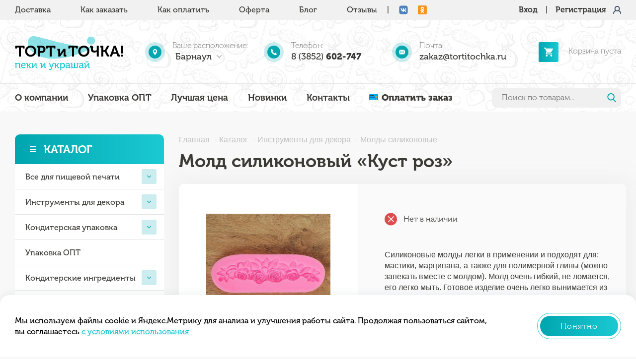

--- FILE ---
content_type: text/html; charset=UTF-8
request_url: https://tortitochka.ru/katalog/instrumenty_dlya_dekora/moldy_silikonovye_/mold_silikonovyy_kust_roz/
body_size: 25074
content:
<!DOCTYPE html>
<html itemscope itemtype="http://schema.org/WebPage" lang="ru">
<head>
    <meta charset="UTF-8">
    <meta name="viewport" content="width=device-width, initial-scale=1.0">
    <meta http-equiv="X-UA-Compatible" content="ie=edge">
    <meta http-equiv="x-dns-prefetch-control" content="on">

    
    <link rel="preload" href="/local/templates/mir-konditera/fonts/MuseoCyrl-500.otf" as="font" type="font/otf"
          crossorigin="anonymous">
    <link rel="preload" href="/local/templates/mir-konditera/fonts/MuseoCyrl-700.otf" as="font" type="font/otf"
          crossorigin="anonymous">
    <link rel="preload" href="/local/templates/mir-konditera/fonts/MuseoCyrl-900.otf" as="font" type="font/otf"
          crossorigin="anonymous">

    <title>Молд силиконовый «Куст роз» | Интернет-магазин товаров для кондитеров &quot;Тортиточка&quot;</title>

    <link rel="stylesheet" type="text/css" as="style" href="/local/templates/mir-konditera/css/jquery.fancybox.css">
    <link rel="stylesheet" type="text/css" as="style" href="/local/templates/mir-konditera/slick/slick.css">
    <link rel="stylesheet" type="text/css" as="style" href="/local/templates/mir-konditera/slick/slick-theme.css">

    <link rel="stylesheet" type="text/css" as="style"
          href="/local/templates/mir-konditera/css/jquery.mCustomScrollbar.min.css">

    <link rel="stylesheet" type="text/css" as="style" href="/local/templates/mir-konditera/css/style.css?w79">

    <meta http-equiv="Content-Type" content="text/html; charset=UTF-8" />
<meta name="keywords" content="интернет магазин товаров кондитеров каталог доставка Россия кондитерские принадлежности недорого цена инвентарь насадки пекарей инструменты декора кулинаров пищевая печать упаковка ингредиенты праздник акции" />
<meta name="description" content="Силиконовые молды легки в применении и подходят для: мастики, марципана, а также для полимерной глины (можно запекать вместе с молдом). Молд очень гибкий, не ломается, его легко мыть. Готовое изделие очень легко вынимается из молда. Размер: 3,5 см х 13,0 см." />
<link href="/bitrix/cache/css/s1/mir-konditera/template_aa060923f667cd2fd7f1766dbd6bd465/template_aa060923f667cd2fd7f1766dbd6bd465_v1.css?1768907761992" type="text/css" rel="stylesheet" data-template-style="true"/>
<script>if(!window.BX)window.BX={};if(!window.BX.message)window.BX.message=function(mess){if(typeof mess==='object'){for(let i in mess) {BX.message[i]=mess[i];} return true;}};</script>
<script>(window.BX||top.BX).message({"JS_CORE_LOADING":"Загрузка...","JS_CORE_NO_DATA":"- Нет данных -","JS_CORE_WINDOW_CLOSE":"Закрыть","JS_CORE_WINDOW_EXPAND":"Развернуть","JS_CORE_WINDOW_NARROW":"Свернуть в окно","JS_CORE_WINDOW_SAVE":"Сохранить","JS_CORE_WINDOW_CANCEL":"Отменить","JS_CORE_WINDOW_CONTINUE":"Продолжить","JS_CORE_H":"ч","JS_CORE_M":"м","JS_CORE_S":"с","JSADM_AI_HIDE_EXTRA":"Скрыть лишние","JSADM_AI_ALL_NOTIF":"Показать все","JSADM_AUTH_REQ":"Требуется авторизация!","JS_CORE_WINDOW_AUTH":"Войти","JS_CORE_IMAGE_FULL":"Полный размер"});</script>

<script src="/bitrix/js/main/core/core.min.js?1768907732242882"></script>

<script>BX.Runtime.registerExtension({"name":"main.core","namespace":"BX","loaded":true});</script>
<script>BX.setJSList(["\/bitrix\/js\/main\/core\/core_ajax.js","\/bitrix\/js\/main\/core\/core_promise.js","\/bitrix\/js\/main\/polyfill\/promise\/js\/promise.js","\/bitrix\/js\/main\/loadext\/loadext.js","\/bitrix\/js\/main\/loadext\/extension.js","\/bitrix\/js\/main\/polyfill\/promise\/js\/promise.js","\/bitrix\/js\/main\/polyfill\/find\/js\/find.js","\/bitrix\/js\/main\/polyfill\/includes\/js\/includes.js","\/bitrix\/js\/main\/polyfill\/matches\/js\/matches.js","\/bitrix\/js\/ui\/polyfill\/closest\/js\/closest.js","\/bitrix\/js\/main\/polyfill\/fill\/main.polyfill.fill.js","\/bitrix\/js\/main\/polyfill\/find\/js\/find.js","\/bitrix\/js\/main\/polyfill\/matches\/js\/matches.js","\/bitrix\/js\/main\/polyfill\/core\/dist\/polyfill.bundle.js","\/bitrix\/js\/main\/core\/core.js","\/bitrix\/js\/main\/polyfill\/intersectionobserver\/js\/intersectionobserver.js","\/bitrix\/js\/main\/lazyload\/dist\/lazyload.bundle.js","\/bitrix\/js\/main\/polyfill\/core\/dist\/polyfill.bundle.js","\/bitrix\/js\/main\/parambag\/dist\/parambag.bundle.js"]);
</script>
<script>BX.Runtime.registerExtension({"name":"pull.protobuf","namespace":"BX","loaded":true});</script>
<script>BX.Runtime.registerExtension({"name":"rest.client","namespace":"window","loaded":true});</script>
<script>(window.BX||top.BX).message({"pull_server_enabled":"N","pull_config_timestamp":0,"shared_worker_allowed":"Y","pull_guest_mode":"N","pull_guest_user_id":0,"pull_worker_mtime":1768907445});(window.BX||top.BX).message({"PULL_OLD_REVISION":"Для продолжения корректной работы с сайтом необходимо перезагрузить страницу."});</script>
<script>BX.Runtime.registerExtension({"name":"pull.client","namespace":"BX","loaded":true});</script>
<script>BX.Runtime.registerExtension({"name":"pull","namespace":"window","loaded":true});</script>
<script>(window.BX||top.BX).message({"LANGUAGE_ID":"ru","FORMAT_DATE":"DD.MM.YYYY","FORMAT_DATETIME":"DD.MM.YYYY HH:MI:SS","COOKIE_PREFIX":"MIR_KONDITERA","SERVER_TZ_OFFSET":"25200","UTF_MODE":"Y","SITE_ID":"s1","SITE_DIR":"\/","USER_ID":"","SERVER_TIME":1769168170,"USER_TZ_OFFSET":0,"USER_TZ_AUTO":"Y","bitrix_sessid":"f1367959364d8c993d0b31043f5c6959"});</script>


<script src="/bitrix/js/pull/protobuf/protobuf.js?1732246974274055"></script>
<script src="/bitrix/js/pull/protobuf/model.min.js?173224697414190"></script>
<script src="/bitrix/js/rest/client/rest.client.min.js?17322469749240"></script>
<script src="/bitrix/js/pull/client/pull.client.min.js?176890744649849"></script>
<script>BX.setJSList(["\/local\/components\/craft\/cookie.agree\/templates\/.default\/script.js"]);</script>
<script>BX.setCSSList(["\/local\/components\/craft\/cookie.agree\/templates\/.default\/style.css"]);</script>
<script>
					(function () {
						"use strict";

						var counter = function ()
						{
							var cookie = (function (name) {
								var parts = ("; " + document.cookie).split("; " + name + "=");
								if (parts.length == 2) {
									try {return JSON.parse(decodeURIComponent(parts.pop().split(";").shift()));}
									catch (e) {}
								}
							})("BITRIX_CONVERSION_CONTEXT_s1");

							if (cookie && cookie.EXPIRE >= BX.message("SERVER_TIME"))
								return;

							var request = new XMLHttpRequest();
							request.open("POST", "/bitrix/tools/conversion/ajax_counter.php", true);
							request.setRequestHeader("Content-type", "application/x-www-form-urlencoded");
							request.send(
								"SITE_ID="+encodeURIComponent("s1")+
								"&sessid="+encodeURIComponent(BX.bitrix_sessid())+
								"&HTTP_REFERER="+encodeURIComponent(document.referrer)
							);
						};

						if (window.frameRequestStart === true)
							BX.addCustomEvent("onFrameDataReceived", counter);
						else
							BX.ready(counter);
					})();
				</script>



<script  src="/bitrix/cache/js/s1/mir-konditera/template_c1800c7608eb96cb4473743c2de198ef/template_c1800c7608eb96cb4473743c2de198ef_v1.js?1768907761975"></script>


</head>
<body>


<div class="container-fluid">
    <section class="how">
        <h2 class="hidden">Тортиточка и товары для кондитера</h2>
        <div class="content">
            <div class="how-body">

                <ul class="how-list">

                    <li class="how-item"><a href="/dostavka/"
                                            class="how-link ">Доставка</a>
                    </li>
                    <li class="how-item"><a href="/kak-zakazat/"
                                            class="how-link ">Как
                            заказать</a></li>
                    <li class="how-item"><a href="/kak-oplatit/"
                                            class="how-link ">Как
                            оплатить</a></li>
                    <li class="how-item"><a href="/oferta/"
                                            class="how-link ">Оферта</a></li>
                    <li class="how-item"><a href="/blog/" class="how-link ">Блог</a>
                    </li>
                    <li class="how-item"><a href="/otzyvy/"
                                            class="how-link ">Отзывы</a></li>

                    <li class="how-item vr">
                        <div class="how-link">|</div>
                    </li>

                    <li class="how-item social_link">
                        <a href="http://vk.com/club.mirkonditera" target="_blank" class="how-link">
                            <img src="/local/templates/mir-konditera/img/svg/vk_r.svg" height="18px">
                        </a>
                    </li>
                    <li class="how-item social_link">
                        <a href="https://ok.ru/profile/565262585736" target="_blank" class="how-link">
                            <img src="/local/templates/mir-konditera/img/svg/Odnoklassniki.svg" height="18px">
                        </a>
                    </li>
                    <!--<li class="how-item social_link">
                        <a href="https://www.instagram.com/mirkonditera2017/" target="_blank" class="how-link">
                            <img src="/img/svg/Instagram.svg" height="18px">
                        </a>
                    </li>-->
                </ul>

                <div class="how-user">
                                            <a href="javascript:void(1);" data-target="modal-login"
                           class="go-to-modal how-user_link">Вход</a> |
                        <a href="/kabinet/registraciya/" class="how-user_link how-user-icon">Регистрация</a>
                                    </div>
            </div>
        </div>
    </section>
    <header itemscope itemtype="http://schema.org/WPHeader">
        <div class="content">
            <div class="header-up">
                <div class="header-logo">
                    <a href="/" class="logo-link" itemprop="headline">
                        <img class="logo-image" src="/local/templates/mir-konditera/img/svg/logo_tort_and_point2.svg">
                    </a>
                </div>
                <div class="header-info">
                    <ul class="header-list">
                        <li class="header-item header-item-one">
                            <div class="header-item__icon"></div>
                            <div class="header-text">
                                <div class="header-descr">Ваше расположение:</div>
                                <div class="dropdown">
                                    <button class="js-selected-location-title header-link header-dropdown dropbtn"
                                            onclick="myFunction()">Барнаул</button>
                                    <div class="dropdown-content" id="myDropdown">
                                        <div class="text-center city">
                                            <div class="city-body">
                                                <p class="city-text">Ваше расположение:</p>
                                                <p class="js-selected-location-title city-name">Барнаул</p>
                                                <button class="city-btn active" onclick="myFunction()">Да</button>
                                                <span><button class="city-btn dropbtn"
                                                              onclick="myFunction2()">Нет</button></span>
                                            </div>
                                        </div>
                                        <div class="dropdown-content2" id="myDropdown2">
                                            <div class="simple">
                                                <div class="simple-body">
                                                    <div class="simple-title">Ваше расположение:</div>
                                                    <ul class="simple-list" onclick="myFunction(); myFunction2();">
                                                        <li class="simple-item">
                                                            <button class="js-location-select simple-link" data-id="0">
                                                                Барнаул
                                                            </button>
                                                        </li>
                                                                                                                                                                            <li class="simple-item">
                                                                <button class="js-location-select simple-link"
                                                                        data-id="76">Алтайский край</button>
                                                            </li>
                                                                                                                    <li class="simple-item">
                                                                <button class="js-location-select simple-link"
                                                                        data-id="83">Амурская область</button>
                                                            </li>
                                                                                                                    <li class="simple-item">
                                                                <button class="js-location-select simple-link"
                                                                        data-id="25">Архангельская область</button>
                                                            </li>
                                                                                                                    <li class="simple-item">
                                                                <button class="js-location-select simple-link"
                                                                        data-id="35">Астраханская область</button>
                                                            </li>
                                                                                                                    <li class="simple-item">
                                                                <button class="js-location-select simple-link"
                                                                        data-id="4">Белгородская область</button>
                                                            </li>
                                                                                                                    <li class="simple-item">
                                                                <button class="js-location-select simple-link"
                                                                        data-id="17">Брянская область</button>
                                                            </li>
                                                                                                                    <li class="simple-item">
                                                                <button class="js-location-select simple-link"
                                                                        data-id="19">Владимирская область</button>
                                                            </li>
                                                                                                                    <li class="simple-item">
                                                                <button class="js-location-select simple-link"
                                                                        data-id="33">Волгоградская область</button>
                                                            </li>
                                                                                                                    <li class="simple-item">
                                                                <button class="js-location-select simple-link"
                                                                        data-id="24">Вологодская область</button>
                                                            </li>
                                                                                                                    <li class="simple-item">
                                                                <button class="js-location-select simple-link"
                                                                        data-id="18">Воронежская область</button>
                                                            </li>
                                                                                                                    <li class="simple-item">
                                                                <button class="js-location-select simple-link"
                                                                        data-id="89">Еврейская автономная область</button>
                                                            </li>
                                                                                                                    <li class="simple-item">
                                                                <button class="js-location-select simple-link"
                                                                        data-id="71">Забайкальский край</button>
                                                            </li>
                                                                                                                    <li class="simple-item">
                                                                <button class="js-location-select simple-link"
                                                                        data-id="5">Ивановская область</button>
                                                            </li>
                                                                                                                    <li class="simple-item">
                                                                <button class="js-location-select simple-link"
                                                                        data-id="69">Иркутская область</button>
                                                            </li>
                                                                                                                    <li class="simple-item">
                                                                <button class="js-location-select simple-link"
                                                                        data-id="40">Кабардино-Балкарская Республика</button>
                                                            </li>
                                                                                                                    <li class="simple-item">
                                                                <button class="js-location-select simple-link"
                                                                        data-id="27">Калининградская область</button>
                                                            </li>
                                                                                                                    <li class="simple-item">
                                                                <button class="js-location-select simple-link"
                                                                        data-id="6">Калужская область</button>
                                                            </li>
                                                                                                                    <li class="simple-item">
                                                                <button class="js-location-select simple-link"
                                                                        data-id="84">Камчатский край</button>
                                                            </li>
                                                                                                                    <li class="simple-item">
                                                                <button class="js-location-select simple-link"
                                                                        data-id="44">Карачаево-Черкесская Республика</button>
                                                            </li>
                                                                                                                    <li class="simple-item">
                                                                <button class="js-location-select simple-link"
                                                                        data-id="72">Кемеровская область</button>
                                                            </li>
                                                                                                                    <li class="simple-item">
                                                                <button class="js-location-select simple-link"
                                                                        data-id="50">Кировская область</button>
                                                            </li>
                                                                                                                    <li class="simple-item">
                                                                <button class="js-location-select simple-link"
                                                                        data-id="7">Костромская область</button>
                                                            </li>
                                                                                                                    <li class="simple-item">
                                                                <button class="js-location-select simple-link"
                                                                        data-id="32">Краснодарский край</button>
                                                            </li>
                                                                                                                    <li class="simple-item">
                                                                <button class="js-location-select simple-link"
                                                                        data-id="70">Красноярский край</button>
                                                            </li>
                                                                                                                    <li class="simple-item">
                                                                <button class="js-location-select simple-link"
                                                                        data-id="91">Крым</button>
                                                            </li>
                                                                                                                    <li class="simple-item">
                                                                <button class="js-location-select simple-link"
                                                                        data-id="64">Курганская область</button>
                                                            </li>
                                                                                                                    <li class="simple-item">
                                                                <button class="js-location-select simple-link"
                                                                        data-id="8">Курская область</button>
                                                            </li>
                                                                                                                    <li class="simple-item">
                                                                <button class="js-location-select simple-link"
                                                                        data-id="21">Ленинградская область</button>
                                                            </li>
                                                                                                                    <li class="simple-item">
                                                                <button class="js-location-select simple-link"
                                                                        data-id="9">Липецкая область</button>
                                                            </li>
                                                                                                                    <li class="simple-item">
                                                                <button class="js-location-select simple-link"
                                                                        data-id="85">Магаданская область</button>
                                                            </li>
                                                                                                                    <li class="simple-item">
                                                                <button class="js-location-select simple-link"
                                                                        data-id="3">Московская область</button>
                                                            </li>
                                                                                                                    <li class="simple-item">
                                                                <button class="js-location-select simple-link"
                                                                        data-id="26">Мурманская область</button>
                                                            </li>
                                                                                                                    <li class="simple-item">
                                                                <button class="js-location-select simple-link"
                                                                        data-id="30">Ненецкий автономный округ</button>
                                                            </li>
                                                                                                                    <li class="simple-item">
                                                                <button class="js-location-select simple-link"
                                                                        data-id="51">Нижегородская область</button>
                                                            </li>
                                                                                                                    <li class="simple-item">
                                                                <button class="js-location-select simple-link"
                                                                        data-id="29">Новгородская область</button>
                                                            </li>
                                                                                                                    <li class="simple-item">
                                                                <button class="js-location-select simple-link"
                                                                        data-id="73">Новосибирская область</button>
                                                            </li>
                                                                                                                    <li class="simple-item">
                                                                <button class="js-location-select simple-link"
                                                                        data-id="74">Омская область</button>
                                                            </li>
                                                                                                                    <li class="simple-item">
                                                                <button class="js-location-select simple-link"
                                                                        data-id="57">Оренбургская область</button>
                                                            </li>
                                                                                                                    <li class="simple-item">
                                                                <button class="js-location-select simple-link"
                                                                        data-id="10">Орловская область</button>
                                                            </li>
                                                                                                                    <li class="simple-item">
                                                                <button class="js-location-select simple-link"
                                                                        data-id="56">Пензенская область</button>
                                                            </li>
                                                                                                                    <li class="simple-item">
                                                                <button class="js-location-select simple-link"
                                                                        data-id="55">Пермский край</button>
                                                            </li>
                                                                                                                    <li class="simple-item">
                                                                <button class="js-location-select simple-link"
                                                                        data-id="87">Приморский край</button>
                                                            </li>
                                                                                                                    <li class="simple-item">
                                                                <button class="js-location-select simple-link"
                                                                        data-id="28">Псковская область</button>
                                                            </li>
                                                                                                                    <li class="simple-item">
                                                                <button class="js-location-select simple-link"
                                                                        data-id="36">Республика Адыгея</button>
                                                            </li>
                                                                                                                    <li class="simple-item">
                                                                <button class="js-location-select simple-link"
                                                                        data-id="80">Республика Алтай</button>
                                                            </li>
                                                                                                                    <li class="simple-item">
                                                                <button class="js-location-select simple-link"
                                                                        data-id="58">Республика Башкортостан</button>
                                                            </li>
                                                                                                                    <li class="simple-item">
                                                                <button class="js-location-select simple-link"
                                                                        data-id="77">Республика Бурятия</button>
                                                            </li>
                                                                                                                    <li class="simple-item">
                                                                <button class="js-location-select simple-link"
                                                                        data-id="39">Республика Дагестан</button>
                                                            </li>
                                                                                                                    <li class="simple-item">
                                                                <button class="js-location-select simple-link"
                                                                        data-id="43">Республика Ингушетия</button>
                                                            </li>
                                                                                                                    <li class="simple-item">
                                                                <button class="js-location-select simple-link"
                                                                        data-id="37">Республика Калмыкия</button>
                                                            </li>
                                                                                                                    <li class="simple-item">
                                                                <button class="js-location-select simple-link"
                                                                        data-id="23">Республика Карелия</button>
                                                            </li>
                                                                                                                    <li class="simple-item">
                                                                <button class="js-location-select simple-link"
                                                                        data-id="22">Республика Коми</button>
                                                            </li>
                                                                                                                    <li class="simple-item">
                                                                <button class="js-location-select simple-link"
                                                                        data-id="49">Республика Марий Эл</button>
                                                            </li>
                                                                                                                    <li class="simple-item">
                                                                <button class="js-location-select simple-link"
                                                                        data-id="47">Республика Мордовия</button>
                                                            </li>
                                                                                                                    <li class="simple-item">
                                                                <button class="js-location-select simple-link"
                                                                        data-id="86">Республика Саха (Якутия)</button>
                                                            </li>
                                                                                                                    <li class="simple-item">
                                                                <button class="js-location-select simple-link"
                                                                        data-id="41">Республика Северная Осетия-Алания</button>
                                                            </li>
                                                                                                                    <li class="simple-item">
                                                                <button class="js-location-select simple-link"
                                                                        data-id="48">Республика Татарстан</button>
                                                            </li>
                                                                                                                    <li class="simple-item">
                                                                <button class="js-location-select simple-link"
                                                                        data-id="79">Республика Тыва</button>
                                                            </li>
                                                                                                                    <li class="simple-item">
                                                                <button class="js-location-select simple-link"
                                                                        data-id="78">Республика Хакасия</button>
                                                            </li>
                                                                                                                    <li class="simple-item">
                                                                <button class="js-location-select simple-link"
                                                                        data-id="34">Ростовская область</button>
                                                            </li>
                                                                                                                    <li class="simple-item">
                                                                <button class="js-location-select simple-link"
                                                                        data-id="11">Рязанская область</button>
                                                            </li>
                                                                                                                    <li class="simple-item">
                                                                <button class="js-location-select simple-link"
                                                                        data-id="54">Самарская область</button>
                                                            </li>
                                                                                                                    <li class="simple-item">
                                                                <button class="js-location-select simple-link"
                                                                        data-id="60">Саратовская область</button>
                                                            </li>
                                                                                                                    <li class="simple-item">
                                                                <button class="js-location-select simple-link"
                                                                        data-id="88">Сахалинская область</button>
                                                            </li>
                                                                                                                    <li class="simple-item">
                                                                <button class="js-location-select simple-link"
                                                                        data-id="63">Свердловская область</button>
                                                            </li>
                                                                                                                    <li class="simple-item">
                                                                <button class="js-location-select simple-link"
                                                                        data-id="12">Смоленская область</button>
                                                            </li>
                                                                                                                    <li class="simple-item">
                                                                <button class="js-location-select simple-link"
                                                                        data-id="42">Ставропольский край</button>
                                                            </li>
                                                                                                                    <li class="simple-item">
                                                                <button class="js-location-select simple-link"
                                                                        data-id="13">Тамбовская область</button>
                                                            </li>
                                                                                                                    <li class="simple-item">
                                                                <button class="js-location-select simple-link"
                                                                        data-id="14">Тверская область</button>
                                                            </li>
                                                                                                                    <li class="simple-item">
                                                                <button class="js-location-select simple-link"
                                                                        data-id="75">Томская область</button>
                                                            </li>
                                                                                                                    <li class="simple-item">
                                                                <button class="js-location-select simple-link"
                                                                        data-id="15">Тульская область</button>
                                                            </li>
                                                                                                                    <li class="simple-item">
                                                                <button class="js-location-select simple-link"
                                                                        data-id="62">Тюменская область</button>
                                                            </li>
                                                                                                                    <li class="simple-item">
                                                                <button class="js-location-select simple-link"
                                                                        data-id="52">Удмуртская Республика</button>
                                                            </li>
                                                                                                                    <li class="simple-item">
                                                                <button class="js-location-select simple-link"
                                                                        data-id="59">Ульяновская область</button>
                                                            </li>
                                                                                                                    <li class="simple-item">
                                                                <button class="js-location-select simple-link"
                                                                        data-id="82">Хабаровский край</button>
                                                            </li>
                                                                                                                    <li class="simple-item">
                                                                <button class="js-location-select simple-link"
                                                                        data-id="66">Ханты-Мансийский автономный округ</button>
                                                            </li>
                                                                                                                    <li class="simple-item">
                                                                <button class="js-location-select simple-link"
                                                                        data-id="67">Челябинская область</button>
                                                            </li>
                                                                                                                    <li class="simple-item">
                                                                <button class="js-location-select simple-link"
                                                                        data-id="45">Чеченская Республика</button>
                                                            </li>
                                                                                                                    <li class="simple-item">
                                                                <button class="js-location-select simple-link"
                                                                        data-id="53">Чувашская Республика</button>
                                                            </li>
                                                                                                                    <li class="simple-item">
                                                                <button class="js-location-select simple-link"
                                                                        data-id="90">Чукотский автономный округ</button>
                                                            </li>
                                                                                                                    <li class="simple-item">
                                                                <button class="js-location-select simple-link"
                                                                        data-id="65">Ямало-Ненецкий автономный округ</button>
                                                            </li>
                                                                                                                    <li class="simple-item">
                                                                <button class="js-location-select simple-link"
                                                                        data-id="16">Ярославская область</button>
                                                            </li>
                                                                                                            </ul>
                                                </div>
                                            </div>
                                        </div>
                                    </div>
                                </div>
                            </div>
                        </li>
                        <li class="header-item header-item-two">
                            <div class="header-item__icon"></div>
                            <div class="header-text">
                                <div class="header-descr">Телефон:</div>
                                <a href="tel:+83852602747"
                                   class="js-selected-location-phone header-link"
                                   onclick="ym(window.YM_ID, 'reachGoal', 'CLICK_PHONE');">8 (3852) <b>602-747</b></a>
                            </div>
                        </li>
                        <li class="header-item header-item-three hidden-xs">
                            <div class="header-item__icon"></div>
                            <div class="header-text">
                                <div class="header-descr">Почта:</div>
                                <a href="mailto:zakaz@tortitochka.ru" class="header-link" target="_blank"
                                   onclick="ym(window.YM_ID, 'reachGoal', 'CLICK_EMAIL');">zakaz@tortitochka.ru</a>
                            </div>
                        </li>
                    </ul>
                </div>
                <div class="header-bucket">
                    <ul class="header-list">
                        <li class="header-item">
                            <div class="header-image">
                                <button class="header-buy" onclick="location.href='/korzina/';"></button>
                            </div>
                            <div class="js-basket-header header-text">
                                    <div class="header-descr">Корзина пуста</div>
                            </div>
                        </li>
                    </ul>
                </div>
            </div>
        </div>

        <div class="xs-header-search visible-xs">
            <form class="search-body search-form-fields-wrapper mobile" method="get" action="/poisk/"
                  itemprop="potentialAction" itemscope=""
                  itemtype="https://schema.org/SearchAction">
                <meta itemprop="target" content="https://mir-konditera.ru/poisk/?q={query}">
                <input type="text" name="q" class="search-field js-smart-search" autocomplete="off"
                       value="" placeholder="Поиск по товарам..." required
                       itemprop="query-input">
                <button class="search-button">Найти</button>
                <div class="smart-hints-list"></div>
            </form>
        </div>

        <hr class="header-decor hidden-xs">
        <div class="content menu-mobile">
            <div class="menu-title visible-xs">Меню</div>
            <div class="menu-selector visible-xs"><span></span></div>
            <div class="header-down hidden-xs">
                <div class="header-menu">
                    <ul class="menu-list" itemscope itemtype="https://schema.org/SiteNavigationElement">
                        <li class="menu-item visible-xs">
                            
                            

    <a href="/katalog/" class="menu-link js__show-sub-menu active" itemprop="url">
        <meta itemprop="name" content="Каталог">
        Каталог
    </a>

    <div class="sub-menu-arrow js__show-sub-menu"></div>

    <ul class="panel mobile-menu" style="display: block">

        
            <li class="menu-item">

                
                    <div class="sub-menu-arrow js__show-sub-menu "></div>

                
                <a class="menu-link js__show-sub-menu "
                   href="/katalog/vse_dlya_pishchevoy_pechati/" itemprop="url">
                    <meta itemprop="name" content="Все для пищевой печати">
                    Все для пищевой печати                </a>

                                    <ul class="left-drop panel" style="">
                        
                            <li class="menu-item">

                                
                                
                                    <a href="/katalog/vse_dlya_pishchevoy_pechati/pishchevaya_bumaga_chernila_i_dr/" itemprop="url"
                                       class="menu-link ">
                                        <meta itemprop="name" content="Пищевая бумага, чернила и др.">
                                        Пищевая бумага, чернила и др.                                    </a>

                                                            </li>
                        
                            <li class="menu-item">

                                
                                
                                    <a href="/katalog/vse_dlya_pishchevoy_pechati/pishchevaya_pechat/" itemprop="url"
                                       class="menu-link ">
                                        <meta itemprop="name" content="Пищевая печать">
                                        Пищевая печать                                    </a>

                                                            </li>
                                                <li class="menu-item">
                            <a class="menu-link menu-link-all "
                               href="/katalog/vse_dlya_pishchevoy_pechati/">Показать все</a>
                        </li>
                    </ul>
                
            </li>

        
            <li class="menu-item">

                
                    <div class="sub-menu-arrow js__show-sub-menu "></div>

                
                <a class="menu-link js__show-sub-menu "
                   href="/katalog/instrumenty_dlya_dekora/" itemprop="url">
                    <meta itemprop="name" content="Инструменты для декора">
                    Инструменты для декора                </a>

                                    <ul class="left-drop panel" style="">
                        
                            <li class="menu-item">

                                
                                
                                    <a href="/katalog/instrumenty_dlya_dekora/vyrubki_s_plunzherom_vyemki/" itemprop="url"
                                       class="menu-link ">
                                        <meta itemprop="name" content="Вырубки с плунжером, выемки">
                                        Вырубки с плунжером, выемки                                    </a>

                                                            </li>
                        
                            <li class="menu-item">

                                
                                
                                    <a href="/katalog/instrumenty_dlya_dekora/instrumenty_dlya_raboty_s_mastikoy/" itemprop="url"
                                       class="menu-link ">
                                        <meta itemprop="name" content="Инструменты для работы с мастикой">
                                        Инструменты для работы с мастикой                                    </a>

                                                            </li>
                        
                            <li class="menu-item">

                                
                                
                                    <a href="/katalog/instrumenty_dlya_dekora/moldy_3d_dlya_shokolada_i_karameli/" itemprop="url"
                                       class="menu-link ">
                                        <meta itemprop="name" content="Молды 3D для шоколада и карамели">
                                        Молды 3D для шоколада и карамели                                    </a>

                                                            </li>
                        
                            <li class="menu-item">

                                
                                
                                    <a href="/katalog/instrumenty_dlya_dekora/moldy_dlya_ledentsov/" itemprop="url"
                                       class="menu-link ">
                                        <meta itemprop="name" content="Молды для леденцов">
                                        Молды для леденцов                                    </a>

                                                            </li>
                        
                            <li class="menu-item">

                                
                                
                                    <a href="/katalog/instrumenty_dlya_dekora/moldy_silikonovye_/" itemprop="url"
                                       class="menu-link active">
                                        <meta itemprop="name" content="Молды силиконовые ">
                                        Молды силиконовые                                     </a>

                                                            </li>
                        
                            <li class="menu-item">

                                
                                
                                    <a href="/katalog/instrumenty_dlya_dekora/moldy_silikonovye_rossiya/" itemprop="url"
                                       class="menu-link ">
                                        <meta itemprop="name" content="Молды силиконовые, Россия">
                                        Молды силиконовые, Россия                                    </a>

                                                            </li>
                        
                            <li class="menu-item">

                                
                                
                                    <a href="/katalog/instrumenty_dlya_dekora/silikonovye_kovriki_dlya_kruzhev/" itemprop="url"
                                       class="menu-link ">
                                        <meta itemprop="name" content="Силиконовые коврики для кружев">
                                        Силиконовые коврики для кружев                                    </a>

                                                            </li>
                                                <li class="menu-item">
                            <a class="menu-link menu-link-all "
                               href="/katalog/instrumenty_dlya_dekora/">Показать все</a>
                        </li>
                    </ul>
                
            </li>

        
            <li class="menu-item">

                
                    <div class="sub-menu-arrow js__show-sub-menu "></div>

                
                <a class="menu-link js__show-sub-menu "
                   href="/katalog/konditerskaya_upakovka/" itemprop="url">
                    <meta itemprop="name" content="Кондитерская упаковка">
                    Кондитерская упаковка                </a>

                                    <ul class="left-drop panel" style="">
                        
                            <li class="menu-item">

                                <div class="sub-menu-arrow js__show-sub-menu"></div>
                                
                                    <a href="/katalog/konditerskaya_upakovka/upakovka_korobki_1/" class="menu-link js__show-sub-menu "
                                          class="drop-link" itemprop="url">
                                        <meta itemprop="name" content="Упаковка, коробки">
                                        Упаковка, коробки                                    </a>

                                    <ul class="left-drop panel"
                                        style="">

                                                                                    <li class="drop-item">
                                                <a href="/katalog/konditerskaya_upakovka/upakovka_korobki_1/korobki_dlya_konfet/" class="drop-link level-3 " itemprop="url">
                                                    <meta itemprop="name" content="Коробки для конфет">
                                                    Коробки для конфет                                                </a>
                                            </li>
                                                                                    <li class="drop-item">
                                                <a href="/katalog/konditerskaya_upakovka/upakovka_korobki_1/korobki_dlya_kulicha/" class="drop-link level-3 " itemprop="url">
                                                    <meta itemprop="name" content="Коробки для кулича">
                                                    Коробки для кулича                                                </a>
                                            </li>
                                                                                    <li class="drop-item">
                                                <a href="/katalog/konditerskaya_upakovka/upakovka_korobki_1/korobki_dlya_makarun/" class="drop-link level-3 " itemprop="url">
                                                    <meta itemprop="name" content="Коробки для макарун">
                                                    Коробки для макарун                                                </a>
                                            </li>
                                                                                    <li class="drop-item">
                                                <a href="/katalog/konditerskaya_upakovka/upakovka_korobki_1/korobki_dlya_klubniki_v_shokolade/" class="drop-link level-3 " itemprop="url">
                                                    <meta itemprop="name" content="Коробки для клубники в шоколаде">
                                                    Коробки для клубники в шоколаде                                                </a>
                                            </li>
                                                                                    <li class="drop-item">
                                                <a href="/katalog/konditerskaya_upakovka/upakovka_korobki_1/korobki_dlya_pechenya_i_pryanikov/" class="drop-link level-3 " itemprop="url">
                                                    <meta itemprop="name" content="Коробки для печенья и пряников">
                                                    Коробки для печенья и пряников                                                </a>
                                            </li>
                                                                                    <li class="drop-item">
                                                <a href="/katalog/konditerskaya_upakovka/upakovka_korobki_1/korobki_dlya_zefira/" class="drop-link level-3 " itemprop="url">
                                                    <meta itemprop="name" content="Коробки для зефира">
                                                    Коробки для зефира                                                </a>
                                            </li>
                                                                                    <li class="drop-item">
                                                <a href="/katalog/konditerskaya_upakovka/upakovka_korobki_1/korobki_dlya_ruleta/" class="drop-link level-3 " itemprop="url">
                                                    <meta itemprop="name" content="Коробки для рулета">
                                                    Коробки для рулета                                                </a>
                                            </li>
                                                                                    <li class="drop-item">
                                                <a href="/katalog/konditerskaya_upakovka/upakovka_korobki_1/korobki_tubusy/" class="drop-link level-3 " itemprop="url">
                                                    <meta itemprop="name" content="Коробки тубусы">
                                                    Коробки тубусы                                                </a>
                                            </li>
                                                                                    <li class="drop-item">
                                                <a href="/katalog/konditerskaya_upakovka/upakovka_korobki_1/korobki_dlya_mussovykh_pirozhnykh/" class="drop-link level-3 " itemprop="url">
                                                    <meta itemprop="name" content="Коробки для муссовых пирожных">
                                                    Коробки для муссовых пирожных                                                </a>
                                            </li>
                                                                                    <li class="drop-item">
                                                <a href="/katalog/konditerskaya_upakovka/upakovka_korobki_1/upakovka_dlya_shokoladnoy_plitki/" class="drop-link level-3 " itemprop="url">
                                                    <meta itemprop="name" content="Упаковка для шоколадной плитки">
                                                    Упаковка для шоколадной плитки                                                </a>
                                            </li>
                                                                                    <li class="drop-item">
                                                <a href="/katalog/konditerskaya_upakovka/upakovka_korobki_1/korobki_dlya_eskimo_i_eklerov/" class="drop-link level-3 " itemprop="url">
                                                    <meta itemprop="name" content="Коробки для эскимо и эклеров">
                                                    Коробки для эскимо и эклеров                                                </a>
                                            </li>
                                                                                    <li class="drop-item">
                                                <a href="/katalog/konditerskaya_upakovka/upakovka_korobki_1/korobki_dlya_kapkeykov/" class="drop-link level-3 " itemprop="url">
                                                    <meta itemprop="name" content="Коробки для капкейков">
                                                    Коробки для капкейков                                                </a>
                                            </li>
                                                                                    <li class="drop-item">
                                                <a href="/katalog/konditerskaya_upakovka/upakovka_korobki_1/korobki_dlya_torta/" class="drop-link level-3 " itemprop="url">
                                                    <meta itemprop="name" content="Коробки для торта">
                                                    Коробки для торта                                                </a>
                                            </li>
                                                                                    <li class="drop-item">
                                                <a href="/katalog/konditerskaya_upakovka/upakovka_korobki_1/korobki_raznoe/" class="drop-link level-3 " itemprop="url">
                                                    <meta itemprop="name" content="Коробки разное">
                                                    Коробки разное                                                </a>
                                            </li>
                                                                                <li class="drop-item">
                                            <a class="drop-link level-3 menu-link-all " href="/katalog/konditerskaya_upakovka/upakovka_korobki_1/">
                                                Показать все
                                            </a>
                                        </li>

                                    </ul>


                                                            </li>
                        
                            <li class="menu-item">

                                
                                
                                    <a href="/katalog/konditerskaya_upakovka/upakovka_plastikovaya/" itemprop="url"
                                       class="menu-link ">
                                        <meta itemprop="name" content="Упаковка пластиковая">
                                        Упаковка пластиковая                                    </a>

                                                            </li>
                        
                            <li class="menu-item">

                                
                                
                                    <a href="/katalog/konditerskaya_upakovka/bumazhnye_formy_i_kapsuly/" itemprop="url"
                                       class="menu-link ">
                                        <meta itemprop="name" content="Бумажные формы и капсулы">
                                        Бумажные формы и капсулы                                    </a>

                                                            </li>
                        
                            <li class="menu-item">

                                
                                
                                    <a href="/katalog/konditerskaya_upakovka/lenta_bumazhnyy_napolnitel_pakety/" itemprop="url"
                                       class="menu-link ">
                                        <meta itemprop="name" content="Лента, бумажный наполнитель, пакеты">
                                        Лента, бумажный наполнитель, пакеты                                    </a>

                                                            </li>
                        
                            <li class="menu-item">

                                
                                
                                    <a href="/katalog/konditerskaya_upakovka/podlozhki_salfetki/" itemprop="url"
                                       class="menu-link ">
                                        <meta itemprop="name" content="Подложки, салфетки">
                                        Подложки, салфетки                                    </a>

                                                            </li>
                        
                            <li class="menu-item">

                                
                                
                                    <a href="/katalog/konditerskaya_upakovka/podnosy_podstavki_trubochki_shpazhki_kremanki/" itemprop="url"
                                       class="menu-link ">
                                        <meta itemprop="name" content="Подносы, подставки, трубочки, шпажки, креманки">
                                        Подносы, подставки, трубочки, шпажки, креманки                                    </a>

                                                            </li>
                                                <li class="menu-item">
                            <a class="menu-link menu-link-all "
                               href="/katalog/konditerskaya_upakovka/">Показать все</a>
                        </li>
                    </ul>
                
            </li>

        
            <li class="menu-item">

                
                <a class="menu-link  "
                   href="/katalog/upakovka_opt/" itemprop="url">
                    <meta itemprop="name" content="Упаковка ОПТ">
                    Упаковка ОПТ                </a>

                
            </li>

        
            <li class="menu-item">

                
                    <div class="sub-menu-arrow js__show-sub-menu "></div>

                
                <a class="menu-link js__show-sub-menu "
                   href="/katalog/konditerskie_ingredienty/" itemprop="url">
                    <meta itemprop="name" content="Кондитерские ингредиенты">
                    Кондитерские ингредиенты                </a>

                                    <ul class="left-drop panel" style="">
                        
                            <li class="menu-item">

                                
                                
                                    <a href="/katalog/konditerskie_ingredienty/aysing_geli_i_vse_dlya_dekora/" itemprop="url"
                                       class="menu-link ">
                                        <meta itemprop="name" content="Айсинг, гели и все для декора">
                                        Айсинг, гели и все для декора                                    </a>

                                                            </li>
                        
                            <li class="menu-item">

                                
                                
                                    <a href="/katalog/konditerskie_ingredienty/aromatizatory_pishchevye/" itemprop="url"
                                       class="menu-link ">
                                        <meta itemprop="name" content="Ароматизаторы пищевые">
                                        Ароматизаторы пищевые                                    </a>

                                                            </li>
                        
                            <li class="menu-item">

                                
                                
                                    <a href="/katalog/konditerskie_ingredienty/zamorozhennoe_testo_i_vypechka_/" itemprop="url"
                                       class="menu-link ">
                                        <meta itemprop="name" content="Замороженное тесто и выпечка">
                                        Замороженное тесто и выпечка                                    </a>

                                                            </li>
                        
                            <li class="menu-item">

                                
                                
                                    <a href="/katalog/konditerskie_ingredienty/konditerskaya_glazur_shokolad/" itemprop="url"
                                       class="menu-link ">
                                        <meta itemprop="name" content="Кондитерская глазурь, шоколад">
                                        Кондитерская глазурь, шоколад                                    </a>

                                                            </li>
                        
                            <li class="menu-item">

                                <div class="sub-menu-arrow js__show-sub-menu"></div>
                                
                                    <a href="/katalog/konditerskie_ingredienty/konditerskie_ukrasheniya_i_dekor/" class="menu-link js__show-sub-menu "
                                          class="drop-link" itemprop="url">
                                        <meta itemprop="name" content="Кондитерские украшения и декор">
                                        Кондитерские украшения и декор                                    </a>

                                    <ul class="left-drop panel"
                                        style="">

                                                                                    <li class="drop-item">
                                                <a href="/katalog/konditerskie_ingredienty/konditerskie_ukrasheniya_i_dekor/vafelnye_plastiny_tsvety_babochki/" class="drop-link level-3 " itemprop="url">
                                                    <meta itemprop="name" content="Вафельные пластины, цветы, бабочки">
                                                    Вафельные пластины, цветы, бабочки                                                </a>
                                            </li>
                                                                                    <li class="drop-item">
                                                <a href="/katalog/konditerskie_ingredienty/konditerskie_ukrasheniya_i_dekor/ledentsy/" class="drop-link level-3 " itemprop="url">
                                                    <meta itemprop="name" content="Леденцы">
                                                    Леденцы                                                </a>
                                            </li>
                                                                                    <li class="drop-item">
                                                <a href="/katalog/konditerskie_ingredienty/konditerskie_ukrasheniya_i_dekor/pryaniki_pechene/" class="drop-link level-3 " itemprop="url">
                                                    <meta itemprop="name" content="Пряники, печенье">
                                                    Пряники, печенье                                                </a>
                                            </li>
                                                                                    <li class="drop-item">
                                                <a href="/katalog/konditerskie_ingredienty/konditerskie_ukrasheniya_i_dekor/sakharnye_i_marmeladnye_figurki/" class="drop-link level-3 " itemprop="url">
                                                    <meta itemprop="name" content="Сахарные и мармеладные фигурки">
                                                    Сахарные и мармеладные фигурки                                                </a>
                                            </li>
                                                                                    <li class="drop-item">
                                                <a href="/katalog/konditerskie_ingredienty/konditerskie_ukrasheniya_i_dekor/sukhie_tsvety_dekorativnoe_zoloto/" class="drop-link level-3 " itemprop="url">
                                                    <meta itemprop="name" content="Сухие цветы, декоративное золото">
                                                    Сухие цветы, декоративное золото                                                </a>
                                            </li>
                                                                                    <li class="drop-item">
                                                <a href="/katalog/konditerskie_ingredienty/konditerskie_ukrasheniya_i_dekor/shokoladnye_figurki/" class="drop-link level-3 " itemprop="url">
                                                    <meta itemprop="name" content="Шоколадные фигурки">
                                                    Шоколадные фигурки                                                </a>
                                            </li>
                                                                                <li class="drop-item">
                                            <a class="drop-link level-3 menu-link-all " href="/katalog/konditerskie_ingredienty/konditerskie_ukrasheniya_i_dekor/">
                                                Показать все
                                            </a>
                                        </li>

                                    </ul>


                                                            </li>
                        
                            <li class="menu-item">

                                
                                
                                    <a href="/katalog/konditerskie_ingredienty/konditerskoe_syre/" itemprop="url"
                                       class="menu-link ">
                                        <meta itemprop="name" content="Кондитерское сырье">
                                        Кондитерское сырье                                    </a>

                                                            </li>
                        
                            <li class="menu-item">

                                <div class="sub-menu-arrow js__show-sub-menu"></div>
                                
                                    <a href="/katalog/konditerskie_ingredienty/krasiteli_pishchevye_flomastery/" class="menu-link js__show-sub-menu "
                                          class="drop-link" itemprop="url">
                                        <meta itemprop="name" content="Красители пищевые, фломастеры">
                                        Красители пищевые, фломастеры                                    </a>

                                    <ul class="left-drop panel"
                                        style="">

                                                                                    <li class="drop-item">
                                                <a href="/katalog/konditerskie_ingredienty/krasiteli_pishchevye_flomastery/gelevye_i_zhidkie_krasiteli/" class="drop-link level-3 " itemprop="url">
                                                    <meta itemprop="name" content="Гелевые и жидкие красители">
                                                    Гелевые и жидкие красители                                                </a>
                                            </li>
                                                                                    <li class="drop-item">
                                                <a href="/katalog/konditerskie_ingredienty/krasiteli_pishchevye_flomastery/naturalnye_krasiteli/" class="drop-link level-3 " itemprop="url">
                                                    <meta itemprop="name" content="Натуральные красители">
                                                    Натуральные красители                                                </a>
                                            </li>
                                                                                    <li class="drop-item">
                                                <a href="/katalog/konditerskie_ingredienty/krasiteli_pishchevye_flomastery/sukhie_krasiteli_kandurin/" class="drop-link level-3 " itemprop="url">
                                                    <meta itemprop="name" content="Сухие красители, кандурин">
                                                    Сухие красители, кандурин                                                </a>
                                            </li>
                                                                                    <li class="drop-item">
                                                <a href="/katalog/konditerskie_ingredienty/krasiteli_pishchevye_flomastery/flomastery_pishchevye/" class="drop-link level-3 " itemprop="url">
                                                    <meta itemprop="name" content="Фломастеры пищевые">
                                                    Фломастеры пищевые                                                </a>
                                            </li>
                                                                                    <li class="drop-item">
                                                <a href="/katalog/konditerskie_ingredienty/krasiteli_pishchevye_flomastery/tsvetochnaya_pyltsa/" class="drop-link level-3 " itemprop="url">
                                                    <meta itemprop="name" content="Цветочная пыльца">
                                                    Цветочная пыльца                                                </a>
                                            </li>
                                                                                <li class="drop-item">
                                            <a class="drop-link level-3 menu-link-all " href="/katalog/konditerskie_ingredienty/krasiteli_pishchevye_flomastery/">
                                                Показать все
                                            </a>
                                        </li>

                                    </ul>


                                                            </li>
                        
                            <li class="menu-item">

                                
                                
                                    <a href="/katalog/konditerskie_ingredienty/mastika_martsipan_tsvetochnaya_pasta/" itemprop="url"
                                       class="menu-link ">
                                        <meta itemprop="name" content="Мастика, марципан, цветочная паста">
                                        Мастика, марципан, цветочная паста                                    </a>

                                                            </li>
                        
                            <li class="menu-item">

                                
                                
                                    <a href="/katalog/konditerskie_ingredienty/molochnaya_produktsiya_slivki/" itemprop="url"
                                       class="menu-link ">
                                        <meta itemprop="name" content="Молочная продукция, сливки">
                                        Молочная продукция, сливки                                    </a>

                                                            </li>
                        
                            <li class="menu-item">

                                
                                
                                    <a href="/katalog/konditerskie_ingredienty/pishchevye_blestki/" itemprop="url"
                                       class="menu-link ">
                                        <meta itemprop="name" content="Пищевые блестки">
                                        Пищевые блестки                                    </a>

                                                            </li>
                        
                            <li class="menu-item">

                                
                                
                                    <a href="/katalog/konditerskie_ingredienty/posypki_konditerskie/" itemprop="url"
                                       class="menu-link ">
                                        <meta itemprop="name" content="Посыпки кондитерские">
                                        Посыпки кондитерские                                    </a>

                                                            </li>
                        
                            <li class="menu-item">

                                
                                
                                    <a href="/katalog/konditerskie_ingredienty/posypki_konditerskie_premium_klassa/" itemprop="url"
                                       class="menu-link ">
                                        <meta itemprop="name" content="Посыпки кондитерские Премиум класса">
                                        Посыпки кондитерские Премиум класса                                    </a>

                                                            </li>
                        
                            <li class="menu-item">

                                
                                
                                    <a href="/katalog/konditerskie_ingredienty/pyure_fruktovoe_nachinki_konfityur/" itemprop="url"
                                       class="menu-link ">
                                        <meta itemprop="name" content="Пюре фруктовое, начинки, конфитюр">
                                        Пюре фруктовое, начинки, конфитюр                                    </a>

                                                            </li>
                                                <li class="menu-item">
                            <a class="menu-link menu-link-all "
                               href="/katalog/konditerskie_ingredienty/">Показать все</a>
                        </li>
                    </ul>
                
            </li>

        
            <li class="menu-item">

                
                    <div class="sub-menu-arrow js__show-sub-menu "></div>

                
                <a class="menu-link js__show-sub-menu "
                   href="/katalog/konditerskiy_inventar/" itemprop="url">
                    <meta itemprop="name" content="Кондитерский инвентарь">
                    Кондитерский инвентарь                </a>

                                    <ul class="left-drop panel" style="">
                        
                            <li class="menu-item">

                                
                                
                                    <a href="/katalog/konditerskiy_inventar/svetodiody_girlyandy/" itemprop="url"
                                       class="menu-link ">
                                        <meta itemprop="name" content="Светодиоды, гирлянды">
                                        Светодиоды, гирлянды                                    </a>

                                                            </li>
                        
                            <li class="menu-item">

                                
                                
                                    <a href="/katalog/konditerskiy_inventar/trafarety/" itemprop="url"
                                       class="menu-link ">
                                        <meta itemprop="name" content="Трафареты">
                                        Трафареты                                    </a>

                                                            </li>
                        
                            <li class="menu-item">

                                
                                
                                    <a href="/katalog/konditerskiy_inventar/shpatel_konditerskiy/" itemprop="url"
                                       class="menu-link ">
                                        <meta itemprop="name" content="Шпатель кондитерский">
                                        Шпатель кондитерский                                    </a>

                                                            </li>
                        
                            <li class="menu-item">

                                
                                
                                    <a href="/katalog/konditerskiy_inventar/lenta_atsetatnaya/" itemprop="url"
                                       class="menu-link ">
                                        <meta itemprop="name" content="Лента ацетатная">
                                        Лента ацетатная                                    </a>

                                                            </li>
                        
                            <li class="menu-item">

                                
                                
                                    <a href="/katalog/konditerskiy_inventar/kovriki_dlya_vypechki/" itemprop="url"
                                       class="menu-link ">
                                        <meta itemprop="name" content="Коврики для выпечки">
                                        Коврики для выпечки                                    </a>

                                                            </li>
                        
                            <li class="menu-item">

                                
                                
                                    <a href="/katalog/konditerskiy_inventar/konditerskie_meshki_nabory/" itemprop="url"
                                       class="menu-link ">
                                        <meta itemprop="name" content="Кондитерские мешки, наборы">
                                        Кондитерские мешки, наборы                                    </a>

                                                            </li>
                        
                            <li class="menu-item">

                                <div class="sub-menu-arrow js__show-sub-menu"></div>
                                
                                    <a href="/katalog/konditerskiy_inventar/konditerskie_nasadki_dlya_krema/" class="menu-link js__show-sub-menu "
                                          class="drop-link" itemprop="url">
                                        <meta itemprop="name" content="Кондитерские насадки для крема">
                                        Кондитерские насадки для крема                                    </a>

                                    <ul class="left-drop panel"
                                        style="">

                                                                                    <li class="drop-item">
                                                <a href="/katalog/konditerskiy_inventar/konditerskie_nasadki_dlya_krema/nasadki_zvezda_zakrytaya/" class="drop-link level-3 " itemprop="url">
                                                    <meta itemprop="name" content="Насадки &quot;звезда закрытая&quot;">
                                                    Насадки &quot;звезда закрытая&quot;                                                </a>
                                            </li>
                                                                                    <li class="drop-item">
                                                <a href="/katalog/konditerskiy_inventar/konditerskie_nasadki_dlya_krema/nasadki_zvezda_otkrytaya/" class="drop-link level-3 " itemprop="url">
                                                    <meta itemprop="name" content="Насадки &quot;звезда открытая&quot;">
                                                    Насадки &quot;звезда открытая&quot;                                                </a>
                                            </li>
                                                                                    <li class="drop-item">
                                                <a href="/katalog/konditerskiy_inventar/konditerskie_nasadki_dlya_krema/nasadki_gladkie/" class="drop-link level-3 " itemprop="url">
                                                    <meta itemprop="name" content="Насадки гладкие">
                                                    Насадки гладкие                                                </a>
                                            </li>
                                                                                    <li class="drop-item">
                                                <a href="/katalog/konditerskiy_inventar/konditerskie_nasadki_dlya_krema/nasadki_dlya_sozdaniya_dorozhek_i_ryush/" class="drop-link level-3 " itemprop="url">
                                                    <meta itemprop="name" content="Насадки для создания дорожек и рюш">
                                                    Насадки для создания дорожек и рюш                                                </a>
                                            </li>
                                                                                    <li class="drop-item">
                                                <a href="/katalog/konditerskiy_inventar/konditerskie_nasadki_dlya_krema/nasadki_dlya_sozdaniya_lepestkov/" class="drop-link level-3 " itemprop="url">
                                                    <meta itemprop="name" content="Насадки для создания лепестков">
                                                    Насадки для создания лепестков                                                </a>
                                            </li>
                                                                                    <li class="drop-item">
                                                <a href="/katalog/konditerskiy_inventar/konditerskie_nasadki_dlya_krema/nasadki_dlya_sozdaniya_listev/" class="drop-link level-3 " itemprop="url">
                                                    <meta itemprop="name" content="Насадки для создания листьев">
                                                    Насадки для создания листьев                                                </a>
                                            </li>
                                                                                    <li class="drop-item">
                                                <a href="/katalog/konditerskiy_inventar/konditerskie_nasadki_dlya_krema/nasadki_dlya_sozdaniya_spetsialnykh_figur/" class="drop-link level-3 " itemprop="url">
                                                    <meta itemprop="name" content="Насадки для создания специальных фигур">
                                                    Насадки для создания специальных фигур                                                </a>
                                            </li>
                                                                                    <li class="drop-item">
                                                <a href="/katalog/konditerskiy_inventar/konditerskie_nasadki_dlya_krema/nasadki_dlya_sozdaniya_tsvetov/" class="drop-link level-3 " itemprop="url">
                                                    <meta itemprop="name" content="Насадки для создания цветов">
                                                    Насадки для создания цветов                                                </a>
                                            </li>
                                                                                    <li class="drop-item">
                                                <a href="/katalog/konditerskiy_inventar/konditerskie_nasadki_dlya_krema/nasadki_s_neskolkimi_otverstiyami/" class="drop-link level-3 " itemprop="url">
                                                    <meta itemprop="name" content="Насадки с несколькими отверстиями">
                                                    Насадки с несколькими отверстиями                                                </a>
                                            </li>
                                                                                    <li class="drop-item">
                                                <a href="/katalog/konditerskiy_inventar/konditerskie_nasadki_dlya_krema/nasadki_serii_tyulpan/" class="drop-link level-3 " itemprop="url">
                                                    <meta itemprop="name" content="Насадки серии &quot;Тюльпан&quot;">
                                                    Насадки серии &quot;Тюльпан&quot;                                                </a>
                                            </li>
                                                                                <li class="drop-item">
                                            <a class="drop-link level-3 menu-link-all " href="/katalog/konditerskiy_inventar/konditerskie_nasadki_dlya_krema/">
                                                Показать все
                                            </a>
                                        </li>

                                    </ul>


                                                            </li>
                        
                            <li class="menu-item">

                                
                                
                                    <a href="/katalog/konditerskiy_inventar/lopatki_kisti_nozhi_skalki_i_dr/" itemprop="url"
                                       class="menu-link ">
                                        <meta itemprop="name" content="Лопатки, кисти, ножи, скалки и др.">
                                        Лопатки, кисти, ножи, скалки и др.                                    </a>

                                                            </li>
                        
                            <li class="menu-item">

                                
                                
                                    <a href="/katalog/konditerskiy_inventar/metallicheskie_vyemki/" itemprop="url"
                                       class="menu-link ">
                                        <meta itemprop="name" content="Металлические выемки">
                                        Металлические выемки                                    </a>

                                                            </li>
                        
                            <li class="menu-item">

                                
                                
                                    <a href="/katalog/konditerskiy_inventar/metallicheskie_formy/" itemprop="url"
                                       class="menu-link ">
                                        <meta itemprop="name" content="Металлические формы">
                                        Металлические формы                                    </a>

                                                            </li>
                        
                            <li class="menu-item">

                                
                                
                                    <a href="/katalog/konditerskiy_inventar/polikarbonatnye_formy/" itemprop="url"
                                       class="menu-link ">
                                        <meta itemprop="name" content="Поликарбонатные формы">
                                        Поликарбонатные формы                                    </a>

                                                            </li>
                        
                            <li class="menu-item">

                                <div class="sub-menu-arrow js__show-sub-menu"></div>
                                
                                    <a href="/katalog/konditerskiy_inventar/provoloka_tychinki_dlya_tsvetov/" class="menu-link js__show-sub-menu "
                                          class="drop-link" itemprop="url">
                                        <meta itemprop="name" content="Проволока, тычинки для цветов">
                                        Проволока, тычинки для цветов                                    </a>

                                    <ul class="left-drop panel"
                                        style="">

                                                                                    <li class="drop-item">
                                                <a href="/katalog/konditerskiy_inventar/provoloka_tychinki_dlya_tsvetov/osnovy_dlya_tsvetov/" class="drop-link level-3 " itemprop="url">
                                                    <meta itemprop="name" content="Основы для цветов">
                                                    Основы для цветов                                                </a>
                                            </li>
                                                                                    <li class="drop-item">
                                                <a href="/katalog/konditerskiy_inventar/provoloka_tychinki_dlya_tsvetov/provoloka_/" class="drop-link level-3 " itemprop="url">
                                                    <meta itemprop="name" content="Проволока ">
                                                    Проволока                                                 </a>
                                            </li>
                                                                                    <li class="drop-item">
                                                <a href="/katalog/konditerskiy_inventar/provoloka_tychinki_dlya_tsvetov/teyp_lenta/" class="drop-link level-3 " itemprop="url">
                                                    <meta itemprop="name" content="Тейп-лента">
                                                    Тейп-лента                                                </a>
                                            </li>
                                                                                    <li class="drop-item">
                                                <a href="/katalog/konditerskiy_inventar/provoloka_tychinki_dlya_tsvetov/tychinki_dlya_tsvetov/" class="drop-link level-3 " itemprop="url">
                                                    <meta itemprop="name" content="Тычинки для цветов">
                                                    Тычинки для цветов                                                </a>
                                            </li>
                                                                                    <li class="drop-item">
                                                <a href="/katalog/konditerskiy_inventar/provoloka_tychinki_dlya_tsvetov/tychinki_dlya_tsvetov_yaponiya/" class="drop-link level-3 " itemprop="url">
                                                    <meta itemprop="name" content="Тычинки для цветов (Япония)">
                                                    Тычинки для цветов (Япония)                                                </a>
                                            </li>
                                                                                <li class="drop-item">
                                            <a class="drop-link level-3 menu-link-all " href="/katalog/konditerskiy_inventar/provoloka_tychinki_dlya_tsvetov/">
                                                Показать все
                                            </a>
                                        </li>

                                    </ul>


                                                            </li>
                        
                            <li class="menu-item">

                                
                                
                                    <a href="/katalog/konditerskiy_inventar/silikonovye_formy/" itemprop="url"
                                       class="menu-link ">
                                        <meta itemprop="name" content="Силиконовые формы">
                                        Силиконовые формы                                    </a>

                                                            </li>
                        
                            <li class="menu-item">

                                
                                
                                    <a href="/katalog/konditerskiy_inventar/formy_dlya_mussovykh_izdeliy_silikomart_pavoni/" itemprop="url"
                                       class="menu-link ">
                                        <meta itemprop="name" content="Формы для муссовых изделий SILIKOMART, PAVONI">
                                        Формы для муссовых изделий SILIKOMART, PAVONI                                    </a>

                                                            </li>
                        
                            <li class="menu-item">

                                
                                
                                    <a href="/katalog/konditerskiy_inventar/formy_dlya_mussovykh_izdeliy_kitay/" itemprop="url"
                                       class="menu-link ">
                                        <meta itemprop="name" content="Формы для муссовых изделий Китай">
                                        Формы для муссовых изделий Китай                                    </a>

                                                            </li>
                        
                            <li class="menu-item">

                                
                                
                                    <a href="/katalog/konditerskiy_inventar/formy_dlya_pryanikov/" itemprop="url"
                                       class="menu-link ">
                                        <meta itemprop="name" content="Формы для пряников">
                                        Формы для пряников                                    </a>

                                                            </li>
                        
                            <li class="menu-item">

                                
                                
                                    <a href="/katalog/konditerskiy_inventar/formy_dlya_shokolada/" itemprop="url"
                                       class="menu-link ">
                                        <meta itemprop="name" content="Формы для шоколада">
                                        Формы для шоколада                                    </a>

                                                            </li>
                                                <li class="menu-item">
                            <a class="menu-link menu-link-all "
                               href="/katalog/konditerskiy_inventar/">Показать все</a>
                        </li>
                    </ul>
                
            </li>

        
            <li class="menu-item">

                
                <a class="menu-link  "
                   href="/katalog/literatura_dlya_konditera/" itemprop="url">
                    <meta itemprop="name" content="Литература для кондитера">
                    Литература для кондитера                </a>

                
            </li>

        
            <li class="menu-item">

                
                    <div class="sub-menu-arrow js__show-sub-menu "></div>

                
                <a class="menu-link js__show-sub-menu "
                   href="/katalog/tovary_dlya_prazdnika/" itemprop="url">
                    <meta itemprop="name" content="Товары для праздника">
                    Товары для праздника                </a>

                                    <ul class="left-drop panel" style="">
                        
                            <li class="menu-item">

                                
                                
                                    <a href="/katalog/tovary_dlya_prazdnika/aksessuary_dlya_prazdnika_/" itemprop="url"
                                       class="menu-link ">
                                        <meta itemprop="name" content="Аксессуары для праздника ">
                                        Аксессуары для праздника                                     </a>

                                                            </li>
                        
                            <li class="menu-item">

                                
                                
                                    <a href="/katalog/tovary_dlya_prazdnika/prazdnichnye_nabory_posudy/" itemprop="url"
                                       class="menu-link ">
                                        <meta itemprop="name" content="Праздничные наборы посуды">
                                        Праздничные наборы посуды                                    </a>

                                                            </li>
                        
                            <li class="menu-item">

                                
                                
                                    <a href="/katalog/tovary_dlya_prazdnika/salfetki/" itemprop="url"
                                       class="menu-link ">
                                        <meta itemprop="name" content="Салфетки">
                                        Салфетки                                    </a>

                                                            </li>
                        
                            <li class="menu-item">

                                
                                
                                    <a href="/katalog/tovary_dlya_prazdnika/svechi_ukrasheniya_figurki/" itemprop="url"
                                       class="menu-link ">
                                        <meta itemprop="name" content="Свечи, украшения, фигурки">
                                        Свечи, украшения, фигурки                                    </a>

                                                            </li>
                        
                            <li class="menu-item">

                                
                                
                                    <a href="/katalog/tovary_dlya_prazdnika/skaterti/" itemprop="url"
                                       class="menu-link ">
                                        <meta itemprop="name" content="Скатерти">
                                        Скатерти                                    </a>

                                                            </li>
                        
                            <li class="menu-item">

                                
                                
                                    <a href="/katalog/tovary_dlya_prazdnika/stakany/" itemprop="url"
                                       class="menu-link ">
                                        <meta itemprop="name" content="Стаканы">
                                        Стаканы                                    </a>

                                                            </li>
                        
                            <li class="menu-item">

                                
                                
                                    <a href="/katalog/tovary_dlya_prazdnika/tarelki/" itemprop="url"
                                       class="menu-link ">
                                        <meta itemprop="name" content="Тарелки">
                                        Тарелки                                    </a>

                                                            </li>
                                                <li class="menu-item">
                            <a class="menu-link menu-link-all "
                               href="/katalog/tovary_dlya_prazdnika/">Показать все</a>
                        </li>
                    </ul>
                
            </li>

        
    </ul>


                        </li>

                        <li class="menu-item visible-xs" itemprop="name">
                            <a href="/katalog/upakovka_opt/" class="menu-link "
                               itemprop="url">Упаковка ОПТ</a>
                        </li>

                        <li class="menu-item visible-xs" itemprop="name">
                            <a href="/holidays-products/"
                               class="menu-link "
                               itemprop="url">
                                <b class="menu-icon holidays">Товары к праздникам</b>
                            </a>
                        </li>

                        <li class="menu-item visible-xs" itemprop="name">
                            <a href="/dostavka/" class="menu-link "
                               itemprop="url">Доставка</a>
                        </li>

                        <li class="menu-item visible-xs" itemprop="name">
                            <a href="/kak-zakazat/" class="menu-link "
                               itemprop="url">Как заказать</a>
                        </li>

                        <li class="menu-item visible-xs" itemprop="name">
                            <a href="/kak-oplatit/" class="menu-link "
                               itemprop="url">Как оплатить</a>
                        </li>

                        <li class="menu-item visible-xs" itemprop="name">
                            <a href="/oferta/" class="menu-link "
                               itemprop="url">Оферта</a>
                        </li>

                        <li class="menu-item visible-xs" itemprop="name">
                            <a href="/blog/" class="menu-link " itemprop="url">Блог</a>
                        </li>

                        <li class="menu-item visible-xs" itemprop="name">
                            <a href="/otzyvy/" class="menu-link "
                               itemprop="url">Отзывы</a>
                        </li>

                        <li class="menu-item" itemprop="name">
                            <a href="/about/" class="menu-link "
                               itemprop="url">О компании</a>
                        </li>

                        <li class="menu-item" itemprop="name">
                            <a href="/katalog/upakovka_opt/" class="menu-link "
                               itemprop="url">Упаковка ОПТ</a>
                        </li>

                        <li class="menu-item" itemprop="name">
                            <a href="/luchshaya-cena/"
                               class="menu-link " itemprop="url">Лучшая
                                цена</a>
                        </li>

                        <li class="menu-item" itemprop="name">
                            <a href="/novinki/" class="menu-link "
                               itemprop="url">Новинки</a>
                        </li>

                        <li class="menu-item" itemprop="name">
                            <a href="/kontakty/" class="menu-link "
                               itemprop="url">Контакты</a>
                        </li>

                        <!--<li class="menu-item" itemprop="name">
                            <a href="/master-klassy/"
                               class="menu-link " itemprop="url">
                                <b class="menu-icon hot">Мастер-классы</b>
                            </a>
                        </li>-->

                        <li class="menu-item" itemprop="name">
                            <a href="/pay-order/"
                               title="Страница оплаты заказа"
                               class="menu-link " itemprop="url">
                                <b class="menu-icon pay">Оплатить заказ</b>
                            </a>
                        </li>

                        <li class="menu-item visible-xs">
                            <a href="http://vk.com/club.mirkonditera" class="menu-link"><img
                                        src="/local/templates/mir-konditera/img/svg/vk.svg" height="18px"
                                        style="margin-right: 10px;">Мы в vk</a>
                            <a href="https://ok.ru/profile/565262585736" class="menu-link"><img
                                        src="/local/templates/mir-konditera/img/svg/Odnoklassniki.svg" height="18px"
                                        style="margin-right: 10px;">Мы в ok</a>
                            <!--<a href="https://www.instagram.com/mirkonditera2017/" class="menu-link"
                               style="border-bottom: none;"><img src="/img/svg/Instagram.svg"
                                                                 height="18px" style="margin-right: 10px;">Мы в
                                instagram</a>-->
                        </li>

                    </ul>
                </div>
                <div class="header-search hidden-xs">
                    <form class="search-body search-form-fields-wrapper" method="get" action="/poisk/"
                          itemprop="potentialAction" itemscope=""
                          itemtype="https://schema.org/SearchAction">
                        <meta itemprop="target" content="https://mir-konditera.ru/poisk/?q={query}">
                        <input type="text" name="q" class="search-field  js-smart-search"
                               value="" placeholder="Поиск по товарам..."
                               required
                               autocomplete="off"
                               itemprop="query-input">
                        <div class="smart-hints-list"></div>
                        <button class="search-button">Найти</button>
                    </form>
                </div>
            </div>
        </div>
    </header>
    <main>
        <div class="content">
            <div class="main-body">
                <div class="main-left">
                    <div class="left-title">
                        <h3 class="left-title_text">Каталог</h3>
                    </div>
                    <ul class="left-list">

                        
                        

    
        <li class="left-item has-children">

            <button class="left-link  " data-href="/katalog/vse_dlya_pishchevoy_pechati/">Все для пищевой печати                <a href="/katalog/vse_dlya_pishchevoy_pechati/" class="drop-link-icon"></a>
            </button>
            
                            <ul class="left-drop panel" style="">
                    
                        <li class="drop-item ">
                            
                                <a href="/katalog/vse_dlya_pishchevoy_pechati/pishchevaya_bumaga_chernila_i_dr/" class="drop-link ">Пищевая бумага, чернила и др.</a>

                                                    </li>
                    
                        <li class="drop-item ">
                            
                                <a href="/katalog/vse_dlya_pishchevoy_pechati/pishchevaya_pechat/" class="drop-link ">Пищевая печать</a>

                                                    </li>
                                    </ul>
            
        </li>

    
        <li class="left-item has-children">

            <button class="left-link  " data-href="/katalog/instrumenty_dlya_dekora/">Инструменты для декора                <a href="/katalog/instrumenty_dlya_dekora/" class="drop-link-icon"></a>
            </button>
            
                            <ul class="left-drop panel" style="">
                    
                        <li class="drop-item ">
                            
                                <a href="/katalog/instrumenty_dlya_dekora/vyrubki_s_plunzherom_vyemki/" class="drop-link ">Вырубки с плунжером, выемки</a>

                                                    </li>
                    
                        <li class="drop-item ">
                            
                                <a href="/katalog/instrumenty_dlya_dekora/instrumenty_dlya_raboty_s_mastikoy/" class="drop-link ">Инструменты для работы с мастикой</a>

                                                    </li>
                    
                        <li class="drop-item ">
                            
                                <a href="/katalog/instrumenty_dlya_dekora/moldy_3d_dlya_shokolada_i_karameli/" class="drop-link ">Молды 3D для шоколада и карамели</a>

                                                    </li>
                    
                        <li class="drop-item ">
                            
                                <a href="/katalog/instrumenty_dlya_dekora/moldy_dlya_ledentsov/" class="drop-link ">Молды для леденцов</a>

                                                    </li>
                    
                        <li class="drop-item ">
                            
                                <a href="/katalog/instrumenty_dlya_dekora/moldy_silikonovye_/" class="drop-link active">Молды силиконовые </a>

                                                    </li>
                    
                        <li class="drop-item ">
                            
                                <a href="/katalog/instrumenty_dlya_dekora/moldy_silikonovye_rossiya/" class="drop-link ">Молды силиконовые, Россия</a>

                                                    </li>
                    
                        <li class="drop-item ">
                            
                                <a href="/katalog/instrumenty_dlya_dekora/silikonovye_kovriki_dlya_kruzhev/" class="drop-link ">Силиконовые коврики для кружев</a>

                                                    </li>
                                    </ul>
            
        </li>

    
        <li class="left-item has-children">

            <button class="left-link  " data-href="/katalog/konditerskaya_upakovka/">Кондитерская упаковка                <a href="/katalog/konditerskaya_upakovka/" class="drop-link-icon"></a>
            </button>
            
                            <ul class="left-drop panel" style="">
                    
                        <li class="drop-item has-children">
                            
                                <span class="drop-link " data-href="/katalog/konditerskaya_upakovka/upakovka_korobki_1/" class="drop-link">Упаковка, коробки                                    <a href="/katalog/konditerskaya_upakovka/upakovka_korobki_1/" class="drop-link-icon"></a>
                                </span>

                                <ul class="left-drop panel" style="">

                                                                            <li class="drop-item"><a href="/katalog/konditerskaya_upakovka/upakovka_korobki_1/korobki_dlya_konfet/" class="drop-link ">Коробки для конфет</a></li>
                                                                            <li class="drop-item"><a href="/katalog/konditerskaya_upakovka/upakovka_korobki_1/korobki_dlya_kulicha/" class="drop-link ">Коробки для кулича</a></li>
                                                                            <li class="drop-item"><a href="/katalog/konditerskaya_upakovka/upakovka_korobki_1/korobki_dlya_makarun/" class="drop-link ">Коробки для макарун</a></li>
                                                                            <li class="drop-item"><a href="/katalog/konditerskaya_upakovka/upakovka_korobki_1/korobki_dlya_klubniki_v_shokolade/" class="drop-link ">Коробки для клубники в шоколаде</a></li>
                                                                            <li class="drop-item"><a href="/katalog/konditerskaya_upakovka/upakovka_korobki_1/korobki_dlya_pechenya_i_pryanikov/" class="drop-link ">Коробки для печенья и пряников</a></li>
                                                                            <li class="drop-item"><a href="/katalog/konditerskaya_upakovka/upakovka_korobki_1/korobki_dlya_zefira/" class="drop-link ">Коробки для зефира</a></li>
                                                                            <li class="drop-item"><a href="/katalog/konditerskaya_upakovka/upakovka_korobki_1/korobki_dlya_ruleta/" class="drop-link ">Коробки для рулета</a></li>
                                                                            <li class="drop-item"><a href="/katalog/konditerskaya_upakovka/upakovka_korobki_1/korobki_tubusy/" class="drop-link ">Коробки тубусы</a></li>
                                                                            <li class="drop-item"><a href="/katalog/konditerskaya_upakovka/upakovka_korobki_1/korobki_dlya_mussovykh_pirozhnykh/" class="drop-link ">Коробки для муссовых пирожных</a></li>
                                                                            <li class="drop-item"><a href="/katalog/konditerskaya_upakovka/upakovka_korobki_1/upakovka_dlya_shokoladnoy_plitki/" class="drop-link ">Упаковка для шоколадной плитки</a></li>
                                                                            <li class="drop-item"><a href="/katalog/konditerskaya_upakovka/upakovka_korobki_1/korobki_dlya_eskimo_i_eklerov/" class="drop-link ">Коробки для эскимо и эклеров</a></li>
                                                                            <li class="drop-item"><a href="/katalog/konditerskaya_upakovka/upakovka_korobki_1/korobki_dlya_kapkeykov/" class="drop-link ">Коробки для капкейков</a></li>
                                                                            <li class="drop-item"><a href="/katalog/konditerskaya_upakovka/upakovka_korobki_1/korobki_dlya_torta/" class="drop-link ">Коробки для торта</a></li>
                                                                            <li class="drop-item"><a href="/katalog/konditerskaya_upakovka/upakovka_korobki_1/korobki_raznoe/" class="drop-link ">Коробки разное</a></li>
                                    
                                </ul>


                                                    </li>
                    
                        <li class="drop-item ">
                            
                                <a href="/katalog/konditerskaya_upakovka/upakovka_plastikovaya/" class="drop-link ">Упаковка пластиковая</a>

                                                    </li>
                    
                        <li class="drop-item ">
                            
                                <a href="/katalog/konditerskaya_upakovka/bumazhnye_formy_i_kapsuly/" class="drop-link ">Бумажные формы и капсулы</a>

                                                    </li>
                    
                        <li class="drop-item ">
                            
                                <a href="/katalog/konditerskaya_upakovka/lenta_bumazhnyy_napolnitel_pakety/" class="drop-link ">Лента, бумажный наполнитель, пакеты</a>

                                                    </li>
                    
                        <li class="drop-item ">
                            
                                <a href="/katalog/konditerskaya_upakovka/podlozhki_salfetki/" class="drop-link ">Подложки, салфетки</a>

                                                    </li>
                    
                        <li class="drop-item ">
                            
                                <a href="/katalog/konditerskaya_upakovka/podnosy_podstavki_trubochki_shpazhki_kremanki/" class="drop-link ">Подносы, подставки, трубочки, шпажки, креманки</a>

                                                    </li>
                                    </ul>
            
        </li>

    
        <li class="left-item ">

            <button class="left-link  " data-href="/katalog/upakovka_opt/">Упаковка ОПТ                <a href="/katalog/upakovka_opt/" class="drop-link-icon"></a>
            </button>
            
            
        </li>

    
        <li class="left-item has-children">

            <button class="left-link  " data-href="/katalog/konditerskie_ingredienty/">Кондитерские ингредиенты                <a href="/katalog/konditerskie_ingredienty/" class="drop-link-icon"></a>
            </button>
            
                            <ul class="left-drop panel" style="">
                    
                        <li class="drop-item ">
                            
                                <a href="/katalog/konditerskie_ingredienty/aysing_geli_i_vse_dlya_dekora/" class="drop-link ">Айсинг, гели и все для декора</a>

                                                    </li>
                    
                        <li class="drop-item ">
                            
                                <a href="/katalog/konditerskie_ingredienty/aromatizatory_pishchevye/" class="drop-link ">Ароматизаторы пищевые</a>

                                                    </li>
                    
                        <li class="drop-item ">
                            
                                <a href="/katalog/konditerskie_ingredienty/zamorozhennoe_testo_i_vypechka_/" class="drop-link ">Замороженное тесто и выпечка</a>

                                                    </li>
                    
                        <li class="drop-item ">
                            
                                <a href="/katalog/konditerskie_ingredienty/konditerskaya_glazur_shokolad/" class="drop-link ">Кондитерская глазурь, шоколад</a>

                                                    </li>
                    
                        <li class="drop-item has-children">
                            
                                <span class="drop-link " data-href="/katalog/konditerskie_ingredienty/konditerskie_ukrasheniya_i_dekor/" class="drop-link">Кондитерские украшения и декор                                    <a href="/katalog/konditerskie_ingredienty/konditerskie_ukrasheniya_i_dekor/" class="drop-link-icon"></a>
                                </span>

                                <ul class="left-drop panel" style="">

                                                                            <li class="drop-item"><a href="/katalog/konditerskie_ingredienty/konditerskie_ukrasheniya_i_dekor/vafelnye_plastiny_tsvety_babochki/" class="drop-link ">Вафельные пластины, цветы, бабочки</a></li>
                                                                            <li class="drop-item"><a href="/katalog/konditerskie_ingredienty/konditerskie_ukrasheniya_i_dekor/ledentsy/" class="drop-link ">Леденцы</a></li>
                                                                            <li class="drop-item"><a href="/katalog/konditerskie_ingredienty/konditerskie_ukrasheniya_i_dekor/pryaniki_pechene/" class="drop-link ">Пряники, печенье</a></li>
                                                                            <li class="drop-item"><a href="/katalog/konditerskie_ingredienty/konditerskie_ukrasheniya_i_dekor/sakharnye_i_marmeladnye_figurki/" class="drop-link ">Сахарные и мармеладные фигурки</a></li>
                                                                            <li class="drop-item"><a href="/katalog/konditerskie_ingredienty/konditerskie_ukrasheniya_i_dekor/sukhie_tsvety_dekorativnoe_zoloto/" class="drop-link ">Сухие цветы, декоративное золото</a></li>
                                                                            <li class="drop-item"><a href="/katalog/konditerskie_ingredienty/konditerskie_ukrasheniya_i_dekor/shokoladnye_figurki/" class="drop-link ">Шоколадные фигурки</a></li>
                                    
                                </ul>


                                                    </li>
                    
                        <li class="drop-item ">
                            
                                <a href="/katalog/konditerskie_ingredienty/konditerskoe_syre/" class="drop-link ">Кондитерское сырье</a>

                                                    </li>
                    
                        <li class="drop-item has-children">
                            
                                <span class="drop-link " data-href="/katalog/konditerskie_ingredienty/krasiteli_pishchevye_flomastery/" class="drop-link">Красители пищевые, фломастеры                                    <a href="/katalog/konditerskie_ingredienty/krasiteli_pishchevye_flomastery/" class="drop-link-icon"></a>
                                </span>

                                <ul class="left-drop panel" style="">

                                                                            <li class="drop-item"><a href="/katalog/konditerskie_ingredienty/krasiteli_pishchevye_flomastery/gelevye_i_zhidkie_krasiteli/" class="drop-link ">Гелевые и жидкие красители</a></li>
                                                                            <li class="drop-item"><a href="/katalog/konditerskie_ingredienty/krasiteli_pishchevye_flomastery/naturalnye_krasiteli/" class="drop-link ">Натуральные красители</a></li>
                                                                            <li class="drop-item"><a href="/katalog/konditerskie_ingredienty/krasiteli_pishchevye_flomastery/sukhie_krasiteli_kandurin/" class="drop-link ">Сухие красители, кандурин</a></li>
                                                                            <li class="drop-item"><a href="/katalog/konditerskie_ingredienty/krasiteli_pishchevye_flomastery/flomastery_pishchevye/" class="drop-link ">Фломастеры пищевые</a></li>
                                                                            <li class="drop-item"><a href="/katalog/konditerskie_ingredienty/krasiteli_pishchevye_flomastery/tsvetochnaya_pyltsa/" class="drop-link ">Цветочная пыльца</a></li>
                                    
                                </ul>


                                                    </li>
                    
                        <li class="drop-item ">
                            
                                <a href="/katalog/konditerskie_ingredienty/mastika_martsipan_tsvetochnaya_pasta/" class="drop-link ">Мастика, марципан, цветочная паста</a>

                                                    </li>
                    
                        <li class="drop-item ">
                            
                                <a href="/katalog/konditerskie_ingredienty/molochnaya_produktsiya_slivki/" class="drop-link ">Молочная продукция, сливки</a>

                                                    </li>
                    
                        <li class="drop-item ">
                            
                                <a href="/katalog/konditerskie_ingredienty/pishchevye_blestki/" class="drop-link ">Пищевые блестки</a>

                                                    </li>
                    
                        <li class="drop-item ">
                            
                                <a href="/katalog/konditerskie_ingredienty/posypki_konditerskie/" class="drop-link ">Посыпки кондитерские</a>

                                                    </li>
                    
                        <li class="drop-item ">
                            
                                <a href="/katalog/konditerskie_ingredienty/posypki_konditerskie_premium_klassa/" class="drop-link ">Посыпки кондитерские Премиум класса</a>

                                                    </li>
                    
                        <li class="drop-item ">
                            
                                <a href="/katalog/konditerskie_ingredienty/pyure_fruktovoe_nachinki_konfityur/" class="drop-link ">Пюре фруктовое, начинки, конфитюр</a>

                                                    </li>
                                    </ul>
            
        </li>

    
        <li class="left-item has-children">

            <button class="left-link  " data-href="/katalog/konditerskiy_inventar/">Кондитерский инвентарь                <a href="/katalog/konditerskiy_inventar/" class="drop-link-icon"></a>
            </button>
            
                            <ul class="left-drop panel" style="">
                    
                        <li class="drop-item ">
                            
                                <a href="/katalog/konditerskiy_inventar/svetodiody_girlyandy/" class="drop-link ">Светодиоды, гирлянды</a>

                                                    </li>
                    
                        <li class="drop-item ">
                            
                                <a href="/katalog/konditerskiy_inventar/trafarety/" class="drop-link ">Трафареты</a>

                                                    </li>
                    
                        <li class="drop-item ">
                            
                                <a href="/katalog/konditerskiy_inventar/shpatel_konditerskiy/" class="drop-link ">Шпатель кондитерский</a>

                                                    </li>
                    
                        <li class="drop-item ">
                            
                                <a href="/katalog/konditerskiy_inventar/lenta_atsetatnaya/" class="drop-link ">Лента ацетатная</a>

                                                    </li>
                    
                        <li class="drop-item ">
                            
                                <a href="/katalog/konditerskiy_inventar/kovriki_dlya_vypechki/" class="drop-link ">Коврики для выпечки</a>

                                                    </li>
                    
                        <li class="drop-item ">
                            
                                <a href="/katalog/konditerskiy_inventar/konditerskie_meshki_nabory/" class="drop-link ">Кондитерские мешки, наборы</a>

                                                    </li>
                    
                        <li class="drop-item has-children">
                            
                                <span class="drop-link " data-href="/katalog/konditerskiy_inventar/konditerskie_nasadki_dlya_krema/" class="drop-link">Кондитерские насадки для крема                                    <a href="/katalog/konditerskiy_inventar/konditerskie_nasadki_dlya_krema/" class="drop-link-icon"></a>
                                </span>

                                <ul class="left-drop panel" style="">

                                                                            <li class="drop-item"><a href="/katalog/konditerskiy_inventar/konditerskie_nasadki_dlya_krema/nasadki_zvezda_zakrytaya/" class="drop-link ">Насадки &quot;звезда закрытая&quot;</a></li>
                                                                            <li class="drop-item"><a href="/katalog/konditerskiy_inventar/konditerskie_nasadki_dlya_krema/nasadki_zvezda_otkrytaya/" class="drop-link ">Насадки &quot;звезда открытая&quot;</a></li>
                                                                            <li class="drop-item"><a href="/katalog/konditerskiy_inventar/konditerskie_nasadki_dlya_krema/nasadki_gladkie/" class="drop-link ">Насадки гладкие</a></li>
                                                                            <li class="drop-item"><a href="/katalog/konditerskiy_inventar/konditerskie_nasadki_dlya_krema/nasadki_dlya_sozdaniya_dorozhek_i_ryush/" class="drop-link ">Насадки для создания дорожек и рюш</a></li>
                                                                            <li class="drop-item"><a href="/katalog/konditerskiy_inventar/konditerskie_nasadki_dlya_krema/nasadki_dlya_sozdaniya_lepestkov/" class="drop-link ">Насадки для создания лепестков</a></li>
                                                                            <li class="drop-item"><a href="/katalog/konditerskiy_inventar/konditerskie_nasadki_dlya_krema/nasadki_dlya_sozdaniya_listev/" class="drop-link ">Насадки для создания листьев</a></li>
                                                                            <li class="drop-item"><a href="/katalog/konditerskiy_inventar/konditerskie_nasadki_dlya_krema/nasadki_dlya_sozdaniya_spetsialnykh_figur/" class="drop-link ">Насадки для создания специальных фигур</a></li>
                                                                            <li class="drop-item"><a href="/katalog/konditerskiy_inventar/konditerskie_nasadki_dlya_krema/nasadki_dlya_sozdaniya_tsvetov/" class="drop-link ">Насадки для создания цветов</a></li>
                                                                            <li class="drop-item"><a href="/katalog/konditerskiy_inventar/konditerskie_nasadki_dlya_krema/nasadki_s_neskolkimi_otverstiyami/" class="drop-link ">Насадки с несколькими отверстиями</a></li>
                                                                            <li class="drop-item"><a href="/katalog/konditerskiy_inventar/konditerskie_nasadki_dlya_krema/nasadki_serii_tyulpan/" class="drop-link ">Насадки серии &quot;Тюльпан&quot;</a></li>
                                    
                                </ul>


                                                    </li>
                    
                        <li class="drop-item ">
                            
                                <a href="/katalog/konditerskiy_inventar/lopatki_kisti_nozhi_skalki_i_dr/" class="drop-link ">Лопатки, кисти, ножи, скалки и др.</a>

                                                    </li>
                    
                        <li class="drop-item ">
                            
                                <a href="/katalog/konditerskiy_inventar/metallicheskie_vyemki/" class="drop-link ">Металлические выемки</a>

                                                    </li>
                    
                        <li class="drop-item ">
                            
                                <a href="/katalog/konditerskiy_inventar/metallicheskie_formy/" class="drop-link ">Металлические формы</a>

                                                    </li>
                    
                        <li class="drop-item ">
                            
                                <a href="/katalog/konditerskiy_inventar/polikarbonatnye_formy/" class="drop-link ">Поликарбонатные формы</a>

                                                    </li>
                    
                        <li class="drop-item has-children">
                            
                                <span class="drop-link " data-href="/katalog/konditerskiy_inventar/provoloka_tychinki_dlya_tsvetov/" class="drop-link">Проволока, тычинки для цветов                                    <a href="/katalog/konditerskiy_inventar/provoloka_tychinki_dlya_tsvetov/" class="drop-link-icon"></a>
                                </span>

                                <ul class="left-drop panel" style="">

                                                                            <li class="drop-item"><a href="/katalog/konditerskiy_inventar/provoloka_tychinki_dlya_tsvetov/osnovy_dlya_tsvetov/" class="drop-link ">Основы для цветов</a></li>
                                                                            <li class="drop-item"><a href="/katalog/konditerskiy_inventar/provoloka_tychinki_dlya_tsvetov/provoloka_/" class="drop-link ">Проволока </a></li>
                                                                            <li class="drop-item"><a href="/katalog/konditerskiy_inventar/provoloka_tychinki_dlya_tsvetov/teyp_lenta/" class="drop-link ">Тейп-лента</a></li>
                                                                            <li class="drop-item"><a href="/katalog/konditerskiy_inventar/provoloka_tychinki_dlya_tsvetov/tychinki_dlya_tsvetov/" class="drop-link ">Тычинки для цветов</a></li>
                                                                            <li class="drop-item"><a href="/katalog/konditerskiy_inventar/provoloka_tychinki_dlya_tsvetov/tychinki_dlya_tsvetov_yaponiya/" class="drop-link ">Тычинки для цветов (Япония)</a></li>
                                    
                                </ul>


                                                    </li>
                    
                        <li class="drop-item ">
                            
                                <a href="/katalog/konditerskiy_inventar/silikonovye_formy/" class="drop-link ">Силиконовые формы</a>

                                                    </li>
                    
                        <li class="drop-item ">
                            
                                <a href="/katalog/konditerskiy_inventar/formy_dlya_mussovykh_izdeliy_silikomart_pavoni/" class="drop-link ">Формы для муссовых изделий SILIKOMART, PAVONI</a>

                                                    </li>
                    
                        <li class="drop-item ">
                            
                                <a href="/katalog/konditerskiy_inventar/formy_dlya_mussovykh_izdeliy_kitay/" class="drop-link ">Формы для муссовых изделий Китай</a>

                                                    </li>
                    
                        <li class="drop-item ">
                            
                                <a href="/katalog/konditerskiy_inventar/formy_dlya_pryanikov/" class="drop-link ">Формы для пряников</a>

                                                    </li>
                    
                        <li class="drop-item ">
                            
                                <a href="/katalog/konditerskiy_inventar/formy_dlya_shokolada/" class="drop-link ">Формы для шоколада</a>

                                                    </li>
                                    </ul>
            
        </li>

    
        <li class="left-item ">

            <button class="left-link  " data-href="/katalog/literatura_dlya_konditera/">Литература для кондитера                <a href="/katalog/literatura_dlya_konditera/" class="drop-link-icon"></a>
            </button>
            
            
        </li>

    
        <li class="left-item has-children">

            <button class="left-link  " data-href="/katalog/tovary_dlya_prazdnika/">Товары для праздника                <a href="/katalog/tovary_dlya_prazdnika/" class="drop-link-icon"></a>
            </button>
            
                            <ul class="left-drop panel" style="">
                    
                        <li class="drop-item ">
                            
                                <a href="/katalog/tovary_dlya_prazdnika/aksessuary_dlya_prazdnika_/" class="drop-link ">Аксессуары для праздника </a>

                                                    </li>
                    
                        <li class="drop-item ">
                            
                                <a href="/katalog/tovary_dlya_prazdnika/prazdnichnye_nabory_posudy/" class="drop-link ">Праздничные наборы посуды</a>

                                                    </li>
                    
                        <li class="drop-item ">
                            
                                <a href="/katalog/tovary_dlya_prazdnika/salfetki/" class="drop-link ">Салфетки</a>

                                                    </li>
                    
                        <li class="drop-item ">
                            
                                <a href="/katalog/tovary_dlya_prazdnika/svechi_ukrasheniya_figurki/" class="drop-link ">Свечи, украшения, фигурки</a>

                                                    </li>
                    
                        <li class="drop-item ">
                            
                                <a href="/katalog/tovary_dlya_prazdnika/skaterti/" class="drop-link ">Скатерти</a>

                                                    </li>
                    
                        <li class="drop-item ">
                            
                                <a href="/katalog/tovary_dlya_prazdnika/stakany/" class="drop-link ">Стаканы</a>

                                                    </li>
                    
                        <li class="drop-item ">
                            
                                <a href="/katalog/tovary_dlya_prazdnika/tarelki/" class="drop-link ">Тарелки</a>

                                                    </li>
                                    </ul>
            
        </li>

    

                        <li class="left-item ">
                            <button class="left-link "
                                    data-href="/holidays-products/">
                                <i class="icon balloons"></i>
                                Товары к праздникам
                                <a href="/holidays-products/" class="drop-link-icon"></a>
                            </button>
                        </li>

                    </ul>

                                <div class="master" style="background-image: url(/upload/iblock/869/8694988f5cf29b82d2ab3055a27d35b0.jpg); background-size: cover;">

            <h4 class="master-title">Товары к 14&nbsp;февраля</h4>
            <a href="/katalog/?TYPE=february+14" class="master-link">Подробнее</a>

        </div>
            <div class="master" style="background-image: url(/upload/iblock/0b3/0b3e124880367f63916185a9ba28700d.jpg); background-size: cover;">

            <h4 class="master-title">Товары к 23&nbsp;февраля</h4>
            <a href="/katalog/?TYPE=february+23" class="master-link">Подробнее</a>

        </div>
            <div class="master" style="background-image: url(/upload/iblock/343/343510a137471661408cf2df81f78884.jpg); background-size: cover;">

            <h4 class="master-title">Товары к 8&nbsp;марта</h4>
            <a href="/katalog/?TYPE=march+8" class="master-link">Подробнее</a>

        </div>
            <div class="master" style="background-image: url(/upload/iblock/7c5/7c50778488ed484f1db91fbd553c282d.jpg); background-size: cover;">

            <h4 class="master-title">Товары к Пасхе</h4>
            <a href="/katalog/?TYPE=easter+range" class="master-link">Подробнее</a>

        </div>
            <div class="master" style="background-image: url(/upload/iblock/289/994e3zxf0oqxxkucge3da9icyscw9899.jpg); background-size: cover;">

            <h4 class="master-title">Товары к 1&nbsp;сентября</h4>
            <a href="/katalog/?TYPE=knowledge+day" class="master-link">Подробнее</a>

        </div>
            <div class="master" style="background-image: url(/upload/iblock/319/319abf89618323cbdd9703d15691b563.jpg); background-size: cover;">

            <h4 class="master-title">Товары к Новому&nbsp;году</h4>
            <a href="/katalog/?TYPE=new+year" class="master-link">Подробнее</a>

        </div>
    

                    <div class="news">
                        <div class="news-title">
                            <h3 class="news-title_text">Новости</h3>
                            <a href="/novosti/" class="news-title_link">Все новости</a>
                        </div>

                        <ul class="news-list">
            <li class="news-item">
            <span class="news-date">04 октября 2019</span>
            <p class="news-text">
                <a href="/novosti/novyy-sayt/" class="news-link">
                    Мы обновили сайт                </a>
            </p>
        </li>
    </ul>
                    </div>

                                <div class="promo">
            <a href="/katalog/tovary_dlya_prazdnika/">
                <div class="promo-text">
                    <h4 class="promo-title">Новинка</h4>
                    <p class="promo-descr">
                        Товары для праздника                    </p>
                </div>
                <img src="/upload/iblock/14a/14a08155874504571352cf70ae001640.png" alt="" class="promo-image">
            </a>
        </div>
    

                </div>
                <div class="main-right">


<ul class="breadcrumb" itemscope itemtype="https://schema.org/BreadcrumbList">
    <li class="breadcrumb-item" itemprop="itemListElement" itemscope itemtype="https://schema.org/ListItem">
        <a href="/" class="breadcrumb-link" itemprop="item">
            <span itemprop="name">Главная</span>
            <meta itemprop="position" content="1" />
        </a>
    </li>
    <li class="breadcrumb-item" itemprop="itemListElement" itemscope itemtype="https://schema.org/ListItem">
        <a href="/katalog/" class="breadcrumb-link" itemprop="item">
            <span itemprop="name">Каталог</span>
            <meta itemprop="position" content="2" />
        </a>
    </li>
            <li class="breadcrumb-item" itemprop="itemListElement" itemscope itemtype="https://schema.org/ListItem">
            <a href="/katalog/instrumenty_dlya_dekora/" class="breadcrumb-link" itemprop="item">
                <span itemprop="name">Инструменты для декора</span>
                <meta itemprop="position" content="3" />
            </a>
        </li>
            <li class="breadcrumb-item" itemprop="itemListElement" itemscope itemtype="https://schema.org/ListItem">
            <a href="/katalog/instrumenty_dlya_dekora/moldy_silikonovye_/" class="breadcrumb-link" itemprop="item">
                <span itemprop="name">Молды силиконовые </span>
                <meta itemprop="position" content="4" />
            </a>
        </li>
    </ul>
<div itemscope itemtype="http://schema.org/Product">
    <h1 class="catalog-titleone" itemprop="name">Молд силиконовый «Куст роз»</h1>

            <meta itemprop="category" content="Инструменты для декора">
        <div itemprop="brand" itemscope itemtype="http://schema.org/Brand">
        <meta itemprop="name" content="Тортиточка">
    </div>

    <meta itemprop="url" content="http://tortitochka.ru/katalog/instrumenty_dlya_dekora/moldy_silikonovye_/mold_silikonovyy_kust_roz/">

            <meta itemprop="image" content="http://tortitochka.ru/upload/iblock/f13/incclkhl8g7f1hb0i6pef5x4yj8i4okm.jpg">
    
    <section class="card">
        <div class="card-left">
            <ul class="single-item card-slider">
                                    <a href="/upload/iblock/f13/incclkhl8g7f1hb0i6pef5x4yj8i4okm.jpg" class="card-item fancybox"><span style="background-image: url('/upload/iblock/f13/incclkhl8g7f1hb0i6pef5x4yj8i4okm.jpg');" class="card-image"></span></a>
                            </ul>
        </div>
        <div class="card-right">
            <div class="card-head" itemprop="offers" itemscope itemtype="http://schema.org/Offer">
                                    <link itemprop="availability" href="http://schema.org/OutOfStock"/>
                    <div class="card-empty">Нет в наличии</div>
                                <meta itemprop="priceCurrency" content="RUB">
                <meta itemprop="url" content="http://tortitochka.ru/katalog/instrumenty_dlya_dekora/moldy_silikonovye_/mold_silikonovyy_kust_roz/">
            </div>
                        <div class="card-info">


                <div class="card-descr" itemprop="description">
                    Силиконовые молды легки в применении и подходят для: мастики, марципана, а также для полимерной глины (можно запекать вместе с молдом). Молд очень гибкий, не ломается, его легко мыть. Готовое изделие очень легко вынимается из молда. Размер: 3,5 см х 13,0 см.                </div>

                <div class="card-params">
                                            <div class="card-weight">Вес: 0.05 кг</div>
                                                                                    <div class="card-code">Код товара: 2389080</div>
                        <meta itemprop="sku" content="2389080">
                                    </div>

                
				
                
            </div>
        </div>
    </section>
</div>

<section class="catalog">
    <h2 class="custom-title">Похожие товары</h2>
    <div class="catalog-body">
        <ul class="catalog-list catalog-list-mosaic catalog-list-half similar-items">
                            <li class="js-catalog-item-wrap catalog-item"

        >

    
        <div  itemscope itemtype="http://schema.org/Product">
        <div itemprop="brand" itemscope itemtype="http://schema.org/Brand">
            <meta itemprop="name" content="Тортиточка">
        </div>
        <link itemprop="url" href="http://tortitochka.ru/katalog/instrumenty_dlya_dekora/moldy_silikonovye_/vayner_lepestok_rozy_bolshoy/">
        <link itemprop="image" href="http://tortitochka.ru/upload/iblock/3c9/4lozjv3o8h23x40kqrvgs04ns6dzd146.jpg">
        <meta itemprop="name" content="Вайнер &quot;Лепесток розы большой&quot;">

                    <div class="catalog-search">
                <a href="/upload/iblock/892/yulwa4klyrevu616wm9twnxg0zyap7eh.jpg" class="catalog-bigger fancybox"></a>
            </div>
                <div class="catalog-info">
            <a class="catalog-image-wrap" href="/katalog/instrumenty_dlya_dekora/moldy_silikonovye_/vayner_lepestok_rozy_bolshoy/">
                <img data-src="/upload/iblock/3c9/4lozjv3o8h23x40kqrvgs04ns6dzd146.jpg" class="catalog-image catalog-image-similar lazy">
            </a>
            <div class="catalog-descr">
                <h5 class="catalog-title">
                    <a href="/katalog/instrumenty_dlya_dekora/moldy_silikonovye_/vayner_lepestok_rozy_bolshoy/" class="catalog-link">
                        Вайнер &quot;Лепесток розы большой&quot;                    </a>
                </h5>

                <div class="catalog-text" itemprop="description">
                    Вайнер позволяет в деталях изобразить все самые тонкие прожилки на мастике, прожилки будут с обеих сторон листика.&nbsp;&nbsp;Рекомендации: Вайнер должен быть сухим и чистым. Необходимо подготовить мастику под вайнер. Положить на одну часть вайнера мастику, второй частью сверху прижать. Извлечь и дать подсохнуть. Размер: 6,5 см × 6,5 см × 2,5 см.                </div>
            </div>
        </div>
        <div class="catalog-actions">

            
            <div class="catalog-params">

                                                            </div>

            <div class="catalog-price" itemprop="offers" itemscope itemtype="http://schema.org/Offer">
                                                        <span itemprop="price">286</span> руб / шт
                                                                    <meta itemprop="priceCurrency" content="RUB">
                <meta itemprop="url" content="http://tortitochka.ru/katalog/instrumenty_dlya_dekora/moldy_silikonovye_/vayner_lepestok_rozy_bolshoy/">
                <link itemprop="availability" href="http://schema.org/OutOfStock"/>
            </div>
            <form class="js-basket-add-wrap catalog-buttons">
                <div class="many">
                    <button class="js-basket-add-minus many-btn">-</button>
                    <input type="text" class="js-quantity-input many-field" value="1"
                           data-max-quantity="10000">
                    <button class="js-basket-add-plus many-btn">+</button>
                </div>
                                    <button class="js-basket-add catalog-add" data-id="61466"></button>
                            </form>
        </div>
    </div>
</li>
                            <li class="js-catalog-item-wrap catalog-item"

        >

    
        <div  itemscope itemtype="http://schema.org/Product">
        <div itemprop="brand" itemscope itemtype="http://schema.org/Brand">
            <meta itemprop="name" content="Тортиточка">
        </div>
        <link itemprop="url" href="http://tortitochka.ru/katalog/instrumenty_dlya_dekora/moldy_silikonovye_/vayner_lepestok_tyulpana_bolshoy/">
        <link itemprop="image" href="http://tortitochka.ru/upload/iblock/edb/o1eo73vitotr29a7bn8mut60g5wiffe5.jpg">
        <meta itemprop="name" content="Вайнер &quot;Лепесток тюльпана БОЛЬШОЙ&quot;">

                    <div class="catalog-search">
                <a href="/upload/iblock/357/yz5kb35k6svrbi6d4qh45bhmks3mkose.jpg" class="catalog-bigger fancybox"></a>
            </div>
                <div class="catalog-info">
            <a class="catalog-image-wrap" href="/katalog/instrumenty_dlya_dekora/moldy_silikonovye_/vayner_lepestok_tyulpana_bolshoy/">
                <img data-src="/upload/iblock/edb/o1eo73vitotr29a7bn8mut60g5wiffe5.jpg" class="catalog-image catalog-image-similar lazy">
            </a>
            <div class="catalog-descr">
                <h5 class="catalog-title">
                    <a href="/katalog/instrumenty_dlya_dekora/moldy_silikonovye_/vayner_lepestok_tyulpana_bolshoy/" class="catalog-link">
                        Вайнер &quot;Лепесток тюльпана БОЛЬШОЙ&quot;                    </a>
                </h5>

                <div class="catalog-text" itemprop="description">
                    Вайнер позволяет в деталях изобразить все самые тонкие прожилки на мастике, прожилки будут с обеих сторон листика.&nbsp;&nbsp;Рекомендации: Вайнер должен быть сухим и чистым. Необходимо подготовить мастику под вайнер. Положить на одну часть вайнера мастику, второй частью сверху прижать. Извлечь и дать подсохнуть. Размер: 7,0 * 5,2 * 2,0 см.                </div>
            </div>
        </div>
        <div class="catalog-actions">

            
            <div class="catalog-params">

                                                            </div>

            <div class="catalog-price" itemprop="offers" itemscope itemtype="http://schema.org/Offer">
                                                        <span itemprop="price">275</span> руб / шт
                                                                    <meta itemprop="priceCurrency" content="RUB">
                <meta itemprop="url" content="http://tortitochka.ru/katalog/instrumenty_dlya_dekora/moldy_silikonovye_/vayner_lepestok_tyulpana_bolshoy/">
                <link itemprop="availability" href="http://schema.org/OutOfStock"/>
            </div>
            <form class="js-basket-add-wrap catalog-buttons">
                <div class="many">
                    <button class="js-basket-add-minus many-btn">-</button>
                    <input type="text" class="js-quantity-input many-field" value="1"
                           data-max-quantity="10000">
                    <button class="js-basket-add-plus many-btn">+</button>
                </div>
                                    <button class="js-basket-add catalog-add" data-id="68637"></button>
                            </form>
        </div>
    </div>
</li>
                            <li class="js-catalog-item-wrap catalog-item"

        >

    
        <div  itemscope itemtype="http://schema.org/Product">
        <div itemprop="brand" itemscope itemtype="http://schema.org/Brand">
            <meta itemprop="name" content="Тортиточка">
        </div>
        <link itemprop="url" href="http://tortitochka.ru/katalog/instrumenty_dlya_dekora/moldy_silikonovye_/vayner_lepestok_tyulpana/">
        <link itemprop="image" href="http://tortitochka.ru/upload/iblock/355/nk4peclj7ehipgy3p2nzkrmg0ry97wpr.jpg">
        <meta itemprop="name" content="Вайнер &quot;Лепесток тюльпана&quot;">

                    <div class="catalog-search">
                <a href="/upload/iblock/3af/2pffajozuq5pxf5vo6ncc542nu04c30s.jpg" class="catalog-bigger fancybox"></a>
            </div>
                <div class="catalog-info">
            <a class="catalog-image-wrap" href="/katalog/instrumenty_dlya_dekora/moldy_silikonovye_/vayner_lepestok_tyulpana/">
                <img data-src="/upload/iblock/355/nk4peclj7ehipgy3p2nzkrmg0ry97wpr.jpg" class="catalog-image catalog-image-similar lazy">
            </a>
            <div class="catalog-descr">
                <h5 class="catalog-title">
                    <a href="/katalog/instrumenty_dlya_dekora/moldy_silikonovye_/vayner_lepestok_tyulpana/" class="catalog-link">
                        Вайнер &quot;Лепесток тюльпана&quot;                    </a>
                </h5>

                <div class="catalog-text" itemprop="description">
                    Вайнер позволяет в деталях изобразить все самые тонкие прожилки на мастике, прожилки будут с обеих сторон листика.&nbsp;&nbsp;&nbsp;&nbsp; Рекомендации: Вайнер должен быть сухим и чистым. Необходимо подготовить мастику под вайнер. Положить на одну часть вайнера мастику, второй частью сверху прижать. Извлечь и дать подсохнуть. Размер: 5,5 * 3,5 * 2,0 см                </div>
            </div>
        </div>
        <div class="catalog-actions">

            
            <div class="catalog-params">

                                                            </div>

            <div class="catalog-price" itemprop="offers" itemscope itemtype="http://schema.org/Offer">
                                                        <span itemprop="price">110</span> руб / шт
                                                                    <meta itemprop="priceCurrency" content="RUB">
                <meta itemprop="url" content="http://tortitochka.ru/katalog/instrumenty_dlya_dekora/moldy_silikonovye_/vayner_lepestok_tyulpana/">
                <link itemprop="availability" href="http://schema.org/OutOfStock"/>
            </div>
            <form class="js-basket-add-wrap catalog-buttons">
                <div class="many">
                    <button class="js-basket-add-minus many-btn">-</button>
                    <input type="text" class="js-quantity-input many-field" value="1"
                           data-max-quantity="10000">
                    <button class="js-basket-add-plus many-btn">+</button>
                </div>
                                    <button class="js-basket-add catalog-add" data-id="60372"></button>
                            </form>
        </div>
    </div>
</li>
                            <li class="js-catalog-item-wrap catalog-item"

        >

    
        <div  itemscope itemtype="http://schema.org/Product">
        <div itemprop="brand" itemscope itemtype="http://schema.org/Brand">
            <meta itemprop="name" content="Тортиточка">
        </div>
        <link itemprop="url" href="http://tortitochka.ru/katalog/instrumenty_dlya_dekora/moldy_silikonovye_/vayner_silikonovyy_lepestok_piona/">
        <link itemprop="image" href="http://tortitochka.ru/upload/iblock/a66/3qfy5s4z6ht2yzbffjwymcsk5ob6wmj7.jpg">
        <meta itemprop="name" content="Вайнер силиконовый &quot;Лепесток пиона&quot;">

                    <div class="catalog-search">
                <a href="/upload/iblock/b72/i02ww1nyi88rm3w20s5wqfupzriz3ni4.jpg" class="catalog-bigger fancybox"></a>
            </div>
                <div class="catalog-info">
            <a class="catalog-image-wrap" href="/katalog/instrumenty_dlya_dekora/moldy_silikonovye_/vayner_silikonovyy_lepestok_piona/">
                <img data-src="/upload/iblock/a66/3qfy5s4z6ht2yzbffjwymcsk5ob6wmj7.jpg" class="catalog-image catalog-image-similar lazy">
            </a>
            <div class="catalog-descr">
                <h5 class="catalog-title">
                    <a href="/katalog/instrumenty_dlya_dekora/moldy_silikonovye_/vayner_silikonovyy_lepestok_piona/" class="catalog-link">
                        Вайнер силиконовый &quot;Лепесток пиона&quot;                    </a>
                </h5>

                <div class="catalog-text" itemprop="description">
                    Силиконовые вайнеры - разновидность молдов, используются для создания объемных цветов, листьев. Применяются при украшении тортов, капкейков и других кондитерских изделий. Двусоставные силиконовые вайнеры накладываются друг на друга, в результате чего мы получаем прекрасные цветы и листья. В них можно использовать различные массы, изомальт, карамель, мастику, марципан. Преимущества: - легко моются; - не покрываются налетом; - благодаря антипригарным свойствам силикона, не требуют смазки маслом; - изделие не прилипает к вайнеру; - выдерживают большой диапазон температур, можно применять при запекании и замораживании - просты в работе, с их помощью даже начинающий кондитер сможет создать настоящие шедевры.<br />
Размер: 7х7,5 см.                </div>
            </div>
        </div>
        <div class="catalog-actions">

            
            <div class="catalog-params">

                                                            </div>

            <div class="catalog-price" itemprop="offers" itemscope itemtype="http://schema.org/Offer">
                                                        <span itemprop="price">352</span> руб / шт
                                                                    <meta itemprop="priceCurrency" content="RUB">
                <meta itemprop="url" content="http://tortitochka.ru/katalog/instrumenty_dlya_dekora/moldy_silikonovye_/vayner_silikonovyy_lepestok_piona/">
                <link itemprop="availability" href="http://schema.org/OutOfStock"/>
            </div>
            <form class="js-basket-add-wrap catalog-buttons">
                <div class="many">
                    <button class="js-basket-add-minus many-btn">-</button>
                    <input type="text" class="js-quantity-input many-field" value="1"
                           data-max-quantity="10000">
                    <button class="js-basket-add-plus many-btn">+</button>
                </div>
                                    <button class="js-basket-add catalog-add" data-id="67933"></button>
                            </form>
        </div>
    </div>
</li>
                            <li class="js-catalog-item-wrap catalog-item"

        >

    
        <div  itemscope itemtype="http://schema.org/Product">
        <div itemprop="brand" itemscope itemtype="http://schema.org/Brand">
            <meta itemprop="name" content="Тортиточка">
        </div>
        <link itemprop="url" href="http://tortitochka.ru/katalog/instrumenty_dlya_dekora/moldy_silikonovye_/mold_silikonovyy_list_dlinnyy/">
        <link itemprop="image" href="http://tortitochka.ru/upload/iblock/d68/k0b74rzqpz2l0578jbj2jcdxja961iwn.jpg">
        <meta itemprop="name" content="Молд силиконовый «Лист длинный»">

                    <div class="catalog-search">
                <a href="/upload/iblock/5bd/4os6mxoh3cm8ceaswmvbmtv35g3iqfvs.jpg" class="catalog-bigger fancybox"></a>
            </div>
                <div class="catalog-info">
            <a class="catalog-image-wrap" href="/katalog/instrumenty_dlya_dekora/moldy_silikonovye_/mold_silikonovyy_list_dlinnyy/">
                <img data-src="/upload/iblock/d68/k0b74rzqpz2l0578jbj2jcdxja961iwn.jpg" class="catalog-image catalog-image-similar lazy">
            </a>
            <div class="catalog-descr">
                <h5 class="catalog-title">
                    <a href="/katalog/instrumenty_dlya_dekora/moldy_silikonovye_/mold_silikonovyy_list_dlinnyy/" class="catalog-link">
                        Молд силиконовый «Лист длинный»                    </a>
                </h5>

                <div class="catalog-text" itemprop="description">
                    Молд силиконовый «Лист длинный», 8×4 см, цвет МИКС.                </div>
            </div>
        </div>
        <div class="catalog-actions">

            
            <div class="catalog-params">

                                                            </div>

            <div class="catalog-price" itemprop="offers" itemscope itemtype="http://schema.org/Offer">
                                                        <span itemprop="price">165</span> руб / шт
                                                                    <meta itemprop="priceCurrency" content="RUB">
                <meta itemprop="url" content="http://tortitochka.ru/katalog/instrumenty_dlya_dekora/moldy_silikonovye_/mold_silikonovyy_list_dlinnyy/">
                <link itemprop="availability" href="http://schema.org/OutOfStock"/>
            </div>
            <form class="js-basket-add-wrap catalog-buttons">
                <div class="many">
                    <button class="js-basket-add-minus many-btn">-</button>
                    <input type="text" class="js-quantity-input many-field" value="1"
                           data-max-quantity="10000">
                    <button class="js-basket-add-plus many-btn">+</button>
                </div>
                                    <button class="js-basket-add catalog-add" data-id="69453"></button>
                            </form>
        </div>
    </div>
</li>
                            <li class="js-catalog-item-wrap catalog-item"

        >

    
        <div  itemscope itemtype="http://schema.org/Product">
        <div itemprop="brand" itemscope itemtype="http://schema.org/Brand">
            <meta itemprop="name" content="Тортиточка">
        </div>
        <link itemprop="url" href="http://tortitochka.ru/katalog/instrumenty_dlya_dekora/moldy_silikonovye_/mold_silikonovyy_list_rozy_2_chasti/">
        <link itemprop="image" href="http://tortitochka.ru/upload/iblock/b8d/xavact8qx1fc91yp3850r5iuy4tf5u38.jpg">
        <meta itemprop="name" content="Молд силиконовый «Лист розы», 2 части">

                    <div class="catalog-search">
                <a href="/upload/iblock/617/r3v7jyv3ar6js32uo3mz74ws7rz6of9t.jpg" class="catalog-bigger fancybox"></a>
            </div>
                <div class="catalog-info">
            <a class="catalog-image-wrap" href="/katalog/instrumenty_dlya_dekora/moldy_silikonovye_/mold_silikonovyy_list_rozy_2_chasti/">
                <img data-src="/upload/iblock/b8d/xavact8qx1fc91yp3850r5iuy4tf5u38.jpg" class="catalog-image catalog-image-similar lazy">
            </a>
            <div class="catalog-descr">
                <h5 class="catalog-title">
                    <a href="/katalog/instrumenty_dlya_dekora/moldy_silikonovye_/mold_silikonovyy_list_rozy_2_chasti/" class="catalog-link">
                        Молд силиконовый «Лист розы», 2 части                    </a>
                </h5>

                <div class="catalog-text" itemprop="description">
                    Молд силиконовый «Лист розы», 2 части.5×3 см, цвет МИКС.                </div>
            </div>
        </div>
        <div class="catalog-actions">

            
            <div class="catalog-params">

                                                            </div>

            <div class="catalog-price" itemprop="offers" itemscope itemtype="http://schema.org/Offer">
                                                        <span itemprop="price">220</span> руб / шт
                                                                    <meta itemprop="priceCurrency" content="RUB">
                <meta itemprop="url" content="http://tortitochka.ru/katalog/instrumenty_dlya_dekora/moldy_silikonovye_/mold_silikonovyy_list_rozy_2_chasti/">
                <link itemprop="availability" href="http://schema.org/OutOfStock"/>
            </div>
            <form class="js-basket-add-wrap catalog-buttons">
                <div class="many">
                    <button class="js-basket-add-minus many-btn">-</button>
                    <input type="text" class="js-quantity-input many-field" value="1"
                           data-max-quantity="10000">
                    <button class="js-basket-add-plus many-btn">+</button>
                </div>
                                    <button class="js-basket-add catalog-add" data-id="69451"></button>
                            </form>
        </div>
    </div>
</li>
                            <li class="js-catalog-item-wrap catalog-item"

        >

    
        <div  itemscope itemtype="http://schema.org/Product">
        <div itemprop="brand" itemscope itemtype="http://schema.org/Brand">
            <meta itemprop="name" content="Тортиточка">
        </div>
        <link itemprop="url" href="http://tortitochka.ru/katalog/instrumenty_dlya_dekora/moldy_silikonovye_/mold_silikonovyy_list_tyulpana_2_chasti/">
        <link itemprop="image" href="http://tortitochka.ru/upload/iblock/825/o9poisb9hejgmh001ex6jk04fu6awgeg.jpg">
        <meta itemprop="name" content="Молд силиконовый «Лист тюльпана», 2 части">

                    <div class="catalog-search">
                <a href="/upload/iblock/4b4/jwtxy1jx8kgh9gtk5darm5swkttf9s17.jpg" class="catalog-bigger fancybox"></a>
            </div>
                <div class="catalog-info">
            <a class="catalog-image-wrap" href="/katalog/instrumenty_dlya_dekora/moldy_silikonovye_/mold_silikonovyy_list_tyulpana_2_chasti/">
                <img data-src="/upload/iblock/825/o9poisb9hejgmh001ex6jk04fu6awgeg.jpg" class="catalog-image catalog-image-similar lazy">
            </a>
            <div class="catalog-descr">
                <h5 class="catalog-title">
                    <a href="/katalog/instrumenty_dlya_dekora/moldy_silikonovye_/mold_silikonovyy_list_tyulpana_2_chasti/" class="catalog-link">
                        Молд силиконовый «Лист тюльпана», 2 части                    </a>
                </h5>

                <div class="catalog-text" itemprop="description">
                    Молд силиконовый «Лист тюльпана», 2 части.                </div>
            </div>
        </div>
        <div class="catalog-actions">

            
            <div class="catalog-params">

                                                            </div>

            <div class="catalog-price" itemprop="offers" itemscope itemtype="http://schema.org/Offer">
                                                        <span itemprop="price">220</span> руб / шт
                                                                    <meta itemprop="priceCurrency" content="RUB">
                <meta itemprop="url" content="http://tortitochka.ru/katalog/instrumenty_dlya_dekora/moldy_silikonovye_/mold_silikonovyy_list_tyulpana_2_chasti/">
                <link itemprop="availability" href="http://schema.org/OutOfStock"/>
            </div>
            <form class="js-basket-add-wrap catalog-buttons">
                <div class="many">
                    <button class="js-basket-add-minus many-btn">-</button>
                    <input type="text" class="js-quantity-input many-field" value="1"
                           data-max-quantity="10000">
                    <button class="js-basket-add-plus many-btn">+</button>
                </div>
                                    <button class="js-basket-add catalog-add" data-id="69452"></button>
                            </form>
        </div>
    </div>
</li>
                            <li class="js-catalog-item-wrap catalog-item"

        >

    
        <div  itemscope itemtype="http://schema.org/Product">
        <div itemprop="brand" itemscope itemtype="http://schema.org/Brand">
            <meta itemprop="name" content="Тортиточка">
        </div>
        <link itemprop="url" href="http://tortitochka.ru/katalog/instrumenty_dlya_dekora/moldy_silikonovye_/mold_silikonovyy_mashinka/">
        <link itemprop="image" href="http://tortitochka.ru/upload/iblock/e4e/e7pjldgaeiyf3plq6di0pdajpkw0nl68.jpg">
        <meta itemprop="name" content="Молд силиконовый «Машинка»">

                    <div class="catalog-search">
                <a href="/upload/iblock/dda/zgoq3190xm09y0x1srbo6q0p85jlne03.jpg" class="catalog-bigger fancybox"></a>
            </div>
                <div class="catalog-info">
            <a class="catalog-image-wrap" href="/katalog/instrumenty_dlya_dekora/moldy_silikonovye_/mold_silikonovyy_mashinka/">
                <img data-src="/upload/iblock/e4e/e7pjldgaeiyf3plq6di0pdajpkw0nl68.jpg" class="catalog-image catalog-image-similar lazy">
            </a>
            <div class="catalog-descr">
                <h5 class="catalog-title">
                    <a href="/katalog/instrumenty_dlya_dekora/moldy_silikonovye_/mold_silikonovyy_mashinka/" class="catalog-link">
                        Молд силиконовый «Машинка»                    </a>
                </h5>

                <div class="catalog-text" itemprop="description">
                    Силиконовый молд поможет сделать объёмные украшения для тортов, капкейков и кексов.                </div>
            </div>
        </div>
        <div class="catalog-actions">

            
            <div class="catalog-params">

                                                            </div>

            <div class="catalog-price" itemprop="offers" itemscope itemtype="http://schema.org/Offer">
                                                        <span itemprop="price">418</span> руб / шт
                                                                    <meta itemprop="priceCurrency" content="RUB">
                <meta itemprop="url" content="http://tortitochka.ru/katalog/instrumenty_dlya_dekora/moldy_silikonovye_/mold_silikonovyy_mashinka/">
                <link itemprop="availability" href="http://schema.org/OutOfStock"/>
            </div>
            <form class="js-basket-add-wrap catalog-buttons">
                <div class="many">
                    <button class="js-basket-add-minus many-btn">-</button>
                    <input type="text" class="js-quantity-input many-field" value="1"
                           data-max-quantity="10000">
                    <button class="js-basket-add-plus many-btn">+</button>
                </div>
                                    <button class="js-basket-add catalog-add" data-id="69844"></button>
                            </form>
        </div>
    </div>
</li>
                    </ul>
    </div>
</section></div>
</div>
</div>
</main>
<footer itemscope itemtype="https://schema.org/WPFooter">
    <div class="content">
        <div class="footer-up">
            <div class="header-logo">
                <a href="/" class="logo-link">Тортиточка</a>
                <div class="logo-descr">Товары для кондитера</div>
            </div>
            <div class="header-info" itemscope itemtype="http://schema.org/PostalAddress">
                <meta itemprop="addressCountry" content="Россия">
                <meta itemprop="addressLocality" content="Барнаул">
                <meta itemprop="streetAddress" content="ул. Энтузиастов, д. 10">
                <meta itemprop="streetAddress" content="ул. Победная, д. 110">
                <meta itemprop="telephone" content="8 (3852) 602-747">
                <ul class="header-list">
                    <li class="header-item header-item-one">
                        <div class="header-item__icon"></div>
                        <div class="header-text">
                            <div class="header-descr">Ваше расположение:</div>
                            <div class="dropdown">
                                <button class="js-selected-location-title header-link header-dropdown dropbtn"
                                        onclick="myFunction3()">Барнаул</button>
                                <div class="dropdown-content-down" id="myDropdown3">
                                    <div class="text-center city">
                                        <div class="city-body">
                                            <p class="city-text">Ваше расположение:</p>
                                            <p class="js-selected-location-title city-name">Барнаул</p>
                                            <button class="city-btn active" onclick="myFunction3()">Да</button>
                                            <span><button class="city-btn dropbtn" onclick="myFunction4()">Нет</button></span>
                                        </div>
                                    </div>
                                    <div class="dropdown-content2" id="myDropdown4">
                                        <div class="simple">
                                            <div class="simple-body">
                                                <div class="simple-title">Ваше расположение:</div>
                                                <ul class="simple-list" onclick="myFunction3(); myFunction4();">
                                                    <li class="simple-item">
                                                        <button class="js-location-select simple-link" data-id="0">
                                                            Барнаул
                                                        </button>
                                                    </li>
                                                                                                                                                                <li class="simple-item">
                                                            <button class="js-location-select simple-link"
                                                                    data-id="76">Алтайский край</button>
                                                        </li>
                                                                                                            <li class="simple-item">
                                                            <button class="js-location-select simple-link"
                                                                    data-id="83">Амурская область</button>
                                                        </li>
                                                                                                            <li class="simple-item">
                                                            <button class="js-location-select simple-link"
                                                                    data-id="25">Архангельская область</button>
                                                        </li>
                                                                                                            <li class="simple-item">
                                                            <button class="js-location-select simple-link"
                                                                    data-id="35">Астраханская область</button>
                                                        </li>
                                                                                                            <li class="simple-item">
                                                            <button class="js-location-select simple-link"
                                                                    data-id="4">Белгородская область</button>
                                                        </li>
                                                                                                            <li class="simple-item">
                                                            <button class="js-location-select simple-link"
                                                                    data-id="17">Брянская область</button>
                                                        </li>
                                                                                                            <li class="simple-item">
                                                            <button class="js-location-select simple-link"
                                                                    data-id="19">Владимирская область</button>
                                                        </li>
                                                                                                            <li class="simple-item">
                                                            <button class="js-location-select simple-link"
                                                                    data-id="33">Волгоградская область</button>
                                                        </li>
                                                                                                            <li class="simple-item">
                                                            <button class="js-location-select simple-link"
                                                                    data-id="24">Вологодская область</button>
                                                        </li>
                                                                                                            <li class="simple-item">
                                                            <button class="js-location-select simple-link"
                                                                    data-id="18">Воронежская область</button>
                                                        </li>
                                                                                                            <li class="simple-item">
                                                            <button class="js-location-select simple-link"
                                                                    data-id="89">Еврейская автономная область</button>
                                                        </li>
                                                                                                            <li class="simple-item">
                                                            <button class="js-location-select simple-link"
                                                                    data-id="71">Забайкальский край</button>
                                                        </li>
                                                                                                            <li class="simple-item">
                                                            <button class="js-location-select simple-link"
                                                                    data-id="5">Ивановская область</button>
                                                        </li>
                                                                                                            <li class="simple-item">
                                                            <button class="js-location-select simple-link"
                                                                    data-id="69">Иркутская область</button>
                                                        </li>
                                                                                                            <li class="simple-item">
                                                            <button class="js-location-select simple-link"
                                                                    data-id="40">Кабардино-Балкарская Республика</button>
                                                        </li>
                                                                                                            <li class="simple-item">
                                                            <button class="js-location-select simple-link"
                                                                    data-id="27">Калининградская область</button>
                                                        </li>
                                                                                                            <li class="simple-item">
                                                            <button class="js-location-select simple-link"
                                                                    data-id="6">Калужская область</button>
                                                        </li>
                                                                                                            <li class="simple-item">
                                                            <button class="js-location-select simple-link"
                                                                    data-id="84">Камчатский край</button>
                                                        </li>
                                                                                                            <li class="simple-item">
                                                            <button class="js-location-select simple-link"
                                                                    data-id="44">Карачаево-Черкесская Республика</button>
                                                        </li>
                                                                                                            <li class="simple-item">
                                                            <button class="js-location-select simple-link"
                                                                    data-id="72">Кемеровская область</button>
                                                        </li>
                                                                                                            <li class="simple-item">
                                                            <button class="js-location-select simple-link"
                                                                    data-id="50">Кировская область</button>
                                                        </li>
                                                                                                            <li class="simple-item">
                                                            <button class="js-location-select simple-link"
                                                                    data-id="7">Костромская область</button>
                                                        </li>
                                                                                                            <li class="simple-item">
                                                            <button class="js-location-select simple-link"
                                                                    data-id="32">Краснодарский край</button>
                                                        </li>
                                                                                                            <li class="simple-item">
                                                            <button class="js-location-select simple-link"
                                                                    data-id="70">Красноярский край</button>
                                                        </li>
                                                                                                            <li class="simple-item">
                                                            <button class="js-location-select simple-link"
                                                                    data-id="91">Крым</button>
                                                        </li>
                                                                                                            <li class="simple-item">
                                                            <button class="js-location-select simple-link"
                                                                    data-id="64">Курганская область</button>
                                                        </li>
                                                                                                            <li class="simple-item">
                                                            <button class="js-location-select simple-link"
                                                                    data-id="8">Курская область</button>
                                                        </li>
                                                                                                            <li class="simple-item">
                                                            <button class="js-location-select simple-link"
                                                                    data-id="21">Ленинградская область</button>
                                                        </li>
                                                                                                            <li class="simple-item">
                                                            <button class="js-location-select simple-link"
                                                                    data-id="9">Липецкая область</button>
                                                        </li>
                                                                                                            <li class="simple-item">
                                                            <button class="js-location-select simple-link"
                                                                    data-id="85">Магаданская область</button>
                                                        </li>
                                                                                                            <li class="simple-item">
                                                            <button class="js-location-select simple-link"
                                                                    data-id="3">Московская область</button>
                                                        </li>
                                                                                                            <li class="simple-item">
                                                            <button class="js-location-select simple-link"
                                                                    data-id="26">Мурманская область</button>
                                                        </li>
                                                                                                            <li class="simple-item">
                                                            <button class="js-location-select simple-link"
                                                                    data-id="30">Ненецкий автономный округ</button>
                                                        </li>
                                                                                                            <li class="simple-item">
                                                            <button class="js-location-select simple-link"
                                                                    data-id="51">Нижегородская область</button>
                                                        </li>
                                                                                                            <li class="simple-item">
                                                            <button class="js-location-select simple-link"
                                                                    data-id="29">Новгородская область</button>
                                                        </li>
                                                                                                            <li class="simple-item">
                                                            <button class="js-location-select simple-link"
                                                                    data-id="73">Новосибирская область</button>
                                                        </li>
                                                                                                            <li class="simple-item">
                                                            <button class="js-location-select simple-link"
                                                                    data-id="74">Омская область</button>
                                                        </li>
                                                                                                            <li class="simple-item">
                                                            <button class="js-location-select simple-link"
                                                                    data-id="57">Оренбургская область</button>
                                                        </li>
                                                                                                            <li class="simple-item">
                                                            <button class="js-location-select simple-link"
                                                                    data-id="10">Орловская область</button>
                                                        </li>
                                                                                                            <li class="simple-item">
                                                            <button class="js-location-select simple-link"
                                                                    data-id="56">Пензенская область</button>
                                                        </li>
                                                                                                            <li class="simple-item">
                                                            <button class="js-location-select simple-link"
                                                                    data-id="55">Пермский край</button>
                                                        </li>
                                                                                                            <li class="simple-item">
                                                            <button class="js-location-select simple-link"
                                                                    data-id="87">Приморский край</button>
                                                        </li>
                                                                                                            <li class="simple-item">
                                                            <button class="js-location-select simple-link"
                                                                    data-id="28">Псковская область</button>
                                                        </li>
                                                                                                            <li class="simple-item">
                                                            <button class="js-location-select simple-link"
                                                                    data-id="36">Республика Адыгея</button>
                                                        </li>
                                                                                                            <li class="simple-item">
                                                            <button class="js-location-select simple-link"
                                                                    data-id="80">Республика Алтай</button>
                                                        </li>
                                                                                                            <li class="simple-item">
                                                            <button class="js-location-select simple-link"
                                                                    data-id="58">Республика Башкортостан</button>
                                                        </li>
                                                                                                            <li class="simple-item">
                                                            <button class="js-location-select simple-link"
                                                                    data-id="77">Республика Бурятия</button>
                                                        </li>
                                                                                                            <li class="simple-item">
                                                            <button class="js-location-select simple-link"
                                                                    data-id="39">Республика Дагестан</button>
                                                        </li>
                                                                                                            <li class="simple-item">
                                                            <button class="js-location-select simple-link"
                                                                    data-id="43">Республика Ингушетия</button>
                                                        </li>
                                                                                                            <li class="simple-item">
                                                            <button class="js-location-select simple-link"
                                                                    data-id="37">Республика Калмыкия</button>
                                                        </li>
                                                                                                            <li class="simple-item">
                                                            <button class="js-location-select simple-link"
                                                                    data-id="23">Республика Карелия</button>
                                                        </li>
                                                                                                            <li class="simple-item">
                                                            <button class="js-location-select simple-link"
                                                                    data-id="22">Республика Коми</button>
                                                        </li>
                                                                                                            <li class="simple-item">
                                                            <button class="js-location-select simple-link"
                                                                    data-id="49">Республика Марий Эл</button>
                                                        </li>
                                                                                                            <li class="simple-item">
                                                            <button class="js-location-select simple-link"
                                                                    data-id="47">Республика Мордовия</button>
                                                        </li>
                                                                                                            <li class="simple-item">
                                                            <button class="js-location-select simple-link"
                                                                    data-id="86">Республика Саха (Якутия)</button>
                                                        </li>
                                                                                                            <li class="simple-item">
                                                            <button class="js-location-select simple-link"
                                                                    data-id="41">Республика Северная Осетия-Алания</button>
                                                        </li>
                                                                                                            <li class="simple-item">
                                                            <button class="js-location-select simple-link"
                                                                    data-id="48">Республика Татарстан</button>
                                                        </li>
                                                                                                            <li class="simple-item">
                                                            <button class="js-location-select simple-link"
                                                                    data-id="79">Республика Тыва</button>
                                                        </li>
                                                                                                            <li class="simple-item">
                                                            <button class="js-location-select simple-link"
                                                                    data-id="78">Республика Хакасия</button>
                                                        </li>
                                                                                                            <li class="simple-item">
                                                            <button class="js-location-select simple-link"
                                                                    data-id="34">Ростовская область</button>
                                                        </li>
                                                                                                            <li class="simple-item">
                                                            <button class="js-location-select simple-link"
                                                                    data-id="11">Рязанская область</button>
                                                        </li>
                                                                                                            <li class="simple-item">
                                                            <button class="js-location-select simple-link"
                                                                    data-id="54">Самарская область</button>
                                                        </li>
                                                                                                            <li class="simple-item">
                                                            <button class="js-location-select simple-link"
                                                                    data-id="60">Саратовская область</button>
                                                        </li>
                                                                                                            <li class="simple-item">
                                                            <button class="js-location-select simple-link"
                                                                    data-id="88">Сахалинская область</button>
                                                        </li>
                                                                                                            <li class="simple-item">
                                                            <button class="js-location-select simple-link"
                                                                    data-id="63">Свердловская область</button>
                                                        </li>
                                                                                                            <li class="simple-item">
                                                            <button class="js-location-select simple-link"
                                                                    data-id="12">Смоленская область</button>
                                                        </li>
                                                                                                            <li class="simple-item">
                                                            <button class="js-location-select simple-link"
                                                                    data-id="42">Ставропольский край</button>
                                                        </li>
                                                                                                            <li class="simple-item">
                                                            <button class="js-location-select simple-link"
                                                                    data-id="13">Тамбовская область</button>
                                                        </li>
                                                                                                            <li class="simple-item">
                                                            <button class="js-location-select simple-link"
                                                                    data-id="14">Тверская область</button>
                                                        </li>
                                                                                                            <li class="simple-item">
                                                            <button class="js-location-select simple-link"
                                                                    data-id="75">Томская область</button>
                                                        </li>
                                                                                                            <li class="simple-item">
                                                            <button class="js-location-select simple-link"
                                                                    data-id="15">Тульская область</button>
                                                        </li>
                                                                                                            <li class="simple-item">
                                                            <button class="js-location-select simple-link"
                                                                    data-id="62">Тюменская область</button>
                                                        </li>
                                                                                                            <li class="simple-item">
                                                            <button class="js-location-select simple-link"
                                                                    data-id="52">Удмуртская Республика</button>
                                                        </li>
                                                                                                            <li class="simple-item">
                                                            <button class="js-location-select simple-link"
                                                                    data-id="59">Ульяновская область</button>
                                                        </li>
                                                                                                            <li class="simple-item">
                                                            <button class="js-location-select simple-link"
                                                                    data-id="82">Хабаровский край</button>
                                                        </li>
                                                                                                            <li class="simple-item">
                                                            <button class="js-location-select simple-link"
                                                                    data-id="66">Ханты-Мансийский автономный округ</button>
                                                        </li>
                                                                                                            <li class="simple-item">
                                                            <button class="js-location-select simple-link"
                                                                    data-id="67">Челябинская область</button>
                                                        </li>
                                                                                                            <li class="simple-item">
                                                            <button class="js-location-select simple-link"
                                                                    data-id="45">Чеченская Республика</button>
                                                        </li>
                                                                                                            <li class="simple-item">
                                                            <button class="js-location-select simple-link"
                                                                    data-id="53">Чувашская Республика</button>
                                                        </li>
                                                                                                            <li class="simple-item">
                                                            <button class="js-location-select simple-link"
                                                                    data-id="90">Чукотский автономный округ</button>
                                                        </li>
                                                                                                            <li class="simple-item">
                                                            <button class="js-location-select simple-link"
                                                                    data-id="65">Ямало-Ненецкий автономный округ</button>
                                                        </li>
                                                                                                            <li class="simple-item">
                                                            <button class="js-location-select simple-link"
                                                                    data-id="16">Ярославская область</button>
                                                        </li>
                                                                                                    </ul>
                                            </div>
                                        </div>
                                    </div>
                                </div>
                            </div>
                        </div>
                    </li>
                    <li class="header-item header-item-two">
                        <div class="header-item__icon"></div>
                        <div class="header-text">
                            <div class="header-descr">Телефон:</div>
                            <a href="tel:+83852602747"
                               class="js-selected-location-phone header-link">8 (3852) <b>602-747</b></a>
                        </div>
                    </li>
                    <li class="header-item header-item-three hidden-xs">
                        <div class="header-item__icon"></div>
                        <div class="header-text">
                            <div class="header-descr">Почта:</div>
                            <a href="mailto:zakaz@tortitochka.ru" class="header-link"
                               target="_blank">zakaz@tortitochka.ru</a>
                        </div>
                    </li>

                    <meta>

                </ul>
            </div>
            <div class="header-bucket footer-link hidden-xs">
                <a href="/master-klassy/" class="menu-link"><b class="menu-hot footer-hot">Мастер классы</b></a>
                <a href="/pay-order/" target="_blank" class="menu-link"><b class="menu-hot footer-hot" title="Страница оплаты заказа">Оплатить заказ</b></a>
            </div>
        </div>
    </div>
    <hr class="header-decor">
    <div class="content">
        <div class="footer-down">
            <div class="footer-copy">
                <p itemprop="copyrightYear" content="2013">&copy; 2013 - 2026 «Тортиточка»</p>
                <p class="develop" title="Разработка сайта">Разработка сайта –&nbsp;<a href="https://craftpromotion.ru/" target="_blank"><img src="https://craftpromotion.ru/assets/img/logo/logo-dark.svg" alt="Создание и продвижение сайтов" title="Разработка сайта"></a></p>
            </div>
            <div class="footer-alltime">
                <p>Мы принимаем заказы круглосуточно.</p>
                <p>Самовывоз с 10.00 до 20.00</p>
            </div>
            <div class="footer-what">
                <ul class="what-list">
                    <li class="what-item">
                        <p>Принимаем к оплате: </p>
                    </li>
                    <li class="what-item"><img src="/local/templates/mir-konditera/img/what-icon3.png" alt="VISA"
                                               class="what-icon"></li>
                    <li class="what-item"><img src="/local/templates/mir-konditera/img/what-icon2.png" alt="MASTER CARD"
                                               class="what-icon"></li>
                    <li class="what-item"><img src="/local/templates/mir-konditera/img/what-icon8.png" alt="МИР"
                                               class="what-icon"></li>
                </ul>
            </div>
        </div>
    </div>
</footer>
</div>



<div class="cookie-agree " data-accept-cookie>
	<div class="cookie-agree-wrapper content">
		<div class="cookie-agree__text">
			Мы&nbsp;используем файлы cookie и&nbsp;Яндекс.Метрику для&nbsp;анализа и&nbsp;улучшения работы сайта. Продолжая пользоваться сайтом, вы&nbsp;соглашаетесь <a href="/obrabotka-personalhyh-dannyh/">с&nbsp;условиями использования</a>		</div>
		<div class="cookie-agree__button">
			<div class="site-button" data-accept-cookie-button>
				<div class="site-button__button">Понятно</div>
			</div>
		</div>
	</div>
</div>

<div id="scroll-top"></div>

<!--noindex-->

<div class="modal-overlay"></div>
<div id="modal-login" class="modal">
    <div class="modal-close"><span></span></div>
    <div class="modal-head">
        <div class="modal-head__title">Авторизация</div>
        <div class="modal-head__subtitle">Введите ваши данные</div>
    </div>
    <form class="js-ajax-form modal-form">
        <input type="hidden" name="action" value="login">
        <div class="modal-form__item">
            <div class="js-form-error" data-field="email"></div>
            <input type="text" name="email" placeholder="Email"/>

        </div>
        <div class="modal-form__item">
            <div class="js-form-error" data-field="password"></div>
            <input type="password" name="password" placeholder="Пароль"/>
        </div>
        <div class="js-form-error modal-form__item" data-field="general-error">
        </div>
        <div class="modal-form__item">
            <div class="modal-form__submit">
                <input class="js-ajax-form-button" type="submit" value="Войти"/>
            </div>
        </div>
        <div class="modal-form__item mb-0">
            <a href="/kabinet/zabyli-parol/?forgot_password=yes"/>Забыли пароль?</a>
        </div>
    </form>
    <div class="modal-foot">
        <div class="modal-foot__title">Нет аккаунта на этом сайте?</div>
        <a href="/kabinet/registraciya/" class="modal-foot__bttn">Зарегистрируйтесь</a>
    </div>
</div>

<div id="modal-buy-1-click" class="modal">
    <div class="modal-close"><span></span></div>
    <div class="modal-head">
        <div class="modal-head__title">Купить в один клик</div>
        <div class="modal-head__subtitle">Введите ваши данные и наши менеджеры свяжутся с вами:</div>
    </div>
    <form class="js-ajax-form modal-form">
        <input type="hidden" name="action" value="buy-1-click">
        <input type="hidden" name="product-id" value="0">

		<div class="modal-form__item">
            <div class="js-form-error" data-field="name"></div>
            <input type="text" name="name" placeholder="Имя"/>
        </div>

		<div class="modal-form__item">
            <div class="js-form-error" data-field="phone"></div>
            <input type="text" name="phone" placeholder="Телефон"/>
        </div>


		<div class="agree-form">
			<input type="checkbox" class="agree-form__input" name="agree" data-agree-input>
			<div class="agree-form__text">Даю согласие <a href="/obrabotka-personalhyh-dannyh/" target="_blank">на обработку персональных данных</a></div>
		</div>
		<div class="js-form-error" data-field="agree"></div>



		<div class="js-form-error modal-form__item" data-field="general-error"></div>

		<div class="modal-form__item">
            <div class="modal-form__submit">
                <input class="js-ajax-form-button" type="submit" value="Отправить"/>
            </div>
        </div>
    </form>
</div>

<div id="modal-review" class="modal">
    <div class="modal-close"><span></span></div>
    <div class="modal-head">
        <div class="modal-head__title">Оставить отзыв</div>
        <div class="modal-head__subtitle">Ваш отзыв будет опубликован после проверки модератором:</div>
    </div>
    <form class="js-ajax-form modal-form">
        <input type="hidden" name="action" value="review">
        <input type="hidden" name="product-id" value="0">
        <div class="modal-form__item">
            <div class="js-form-error" data-field="name"></div>
            <input type="text" name="name" placeholder="Имя"/>
        </div>
        <div class="modal-form__item">
            <div class="js-form-error" data-field="text"></div>
            <textarea name="text" placeholder="Текст отзыва" cols="40" rows="5"></textarea>
        </div>
        <div class="js-form-error modal-form__item" data-field="general-error">
        </div>
        <div class="modal-form__item">
            <div class="modal-form__submit">
                <input class="js-ajax-form-button" type="submit" value="Отправить"/>
            </div>
        </div>
    </form>
</div>

<div id="modal-restored" class="modal">
    <div class="modal-close"><span></span></div>
    <div class="modal-head">
        <div class="modal-head__title">Мы обновили сайт</div>
        <div class="modal-head__subtitle">Он стал более удобным и защищённым!<br> <h4>На Ваш Email выслан новый пароль!</h4></div>
    </div>
</div>

<div id="modal-addtocart" class="modal">
    <div class="modal-body">
        <div class="modal-close"><span></span></div>
        <div class="modal-head">
            <div class="js-addtocart-message modal-head__content">Товар добавлен в корзину</div>
        </div>
        <div class="modal-form">
            <div class="modal-form__item">
                <div class="modal-form__submit">
                    <a href="/korzina/" onclick="ym(window.YM_ID, 'reachGoal', 'CLICK_ARRANGE_ORDER');">Оформить заказ</a>
                </div>
            </div>
            <div class="modal-form__item">
                <a class="modal-close2" style="cursor:pointer"/>Продолжить покупки</a>
            </div>
        </div>
    </div>
</div>

<div id="modal-changecountproductcart" class="modal">
    <div class="modal-body">
        <div class="modal-close"><span></span></div>
        <div class="modal-head">
            <div class="js-addtocart-message modal-head__content">Количество товара в корзине изменено</div>
        </div>
    </div>
    <div class="modal-foot">
        <a class="modal-close2" style="cursor:pointer"/>Продолжить покупки</a>
    </div>
</div>

<div id="modal-maxcounttobasketadd" class="modal">
    <div class="modal-body">
        <div class="modal-close"><span></span></div>
        <div class="modal-head">
            <div class="modal-head__content"></div>
        </div>
    </div>
    <div class="modal-foot">
        <a class="modal-close2" style="cursor:pointer">Продолжить покупки</a>
    </div>
</div>

<!--/noindex-->

<script defer src="/local/templates/mir-konditera/js/jquery-3.5.1.min.js"></script>
<script defer src="/local/templates/mir-konditera/js/jquery.fancybox.min.js"></script>
<script defer src="/local/templates/mir-konditera/js/jquery.mCustomScrollbar.min.js"></script>
<script defer src="/local/templates/mir-konditera/js/jquery.inputmask.min.js"></script>
<script defer src="/local/templates/mir-konditera/slick/slick.min.js"></script>
<script defer src="/local/templates/mir-konditera/js/lazyload.min.js"></script>
<script defer src="/local/templates/mir-konditera/js/sliders.js?w4"></script>
<script defer src="/local/templates/mir-konditera/js/js.js?v1434848907"></script>
<script defer src="/local/templates/mir-konditera/js/waitList.js"></script>
<script defer src="/local/templates/mir-konditera/js/smart-search.js?v4"></script>



<!-- Yandex.Metrika counter -->
<script type="text/javascript" >
    (function(m,e,t,r,i,k,a){m[i]=m[i]||function(){(m[i].a=m[i].a||[]).push(arguments)};
        m[i].l=1*new Date();k=e.createElement(t),a=e.getElementsByTagName(t)[0],k.async=1,k.src=r,a.parentNode.insertBefore(k,a)})
    (window, document, "script", "https://mc.yandex.ru/metrika/tag.js", "ym");

    ym(56433592, "init", {
        clickmap:true,
        trackLinks:true,
        accurateTrackBounce:true,
        webvisor:true,
        ecommerce:"dataLayer"
    });
</script>
<noscript><div><img src="https://mc.yandex.ru/watch/56433592" style="position:absolute; left:-9999px;" alt="" /></div></noscript>
<!-- /Yandex.Metrika counter -->


</body>
</html>


--- FILE ---
content_type: text/css
request_url: https://tortitochka.ru/bitrix/cache/css/s1/mir-konditera/template_aa060923f667cd2fd7f1766dbd6bd465/template_aa060923f667cd2fd7f1766dbd6bd465_v1.css?1768907761992
body_size: 992
content:


/* Start:/local/components/craft/cookie.agree/templates/.default/style.css?1753866630802*/
.cookie-agree {
  border-radius: 20px 20px 0 0;
  box-shadow: 0 -5px 14px 0 rgba(100, 116, 116, 0.08);
  background: #fff;
  position: fixed;
  bottom: 0;
  width: 100%;
  z-index: 99;
}
.cookie-agree-wrapper {
  display: flex;
  align-items: center;
  justify-content: center;
  gap: 45px;
  padding-top: 36px;
  padding-bottom: 36px;
}
@media (max-width: 600px) {
  .cookie-agree-wrapper {
    gap: 15px;
    flex-direction: column;
  }
}
.cookie-agree__text {
  font-family: var(--font-family);
  font-weight: 400;
  font-size: 16px;
  color: #000;
}
.cookie-agree__text a {
  color: #1ac6d0;
}
.cookie-agree__button .site-button {
  padding: 5px 5px;
}
.cookie-agree__button .site-button__button {
  padding: 10px 40px;
  font-weight: 400;
  font-size: 16px;
}
/*# sourceMappingURL=style.css.map */
/* End */
/* /local/components/craft/cookie.agree/templates/.default/style.css?1753866630802 */


--- FILE ---
content_type: image/svg+xml
request_url: https://tortitochka.ru/local/templates/mir-konditera/img/svg/pay.svg
body_size: 1968
content:
<svg xmlns="http://www.w3.org/2000/svg" viewBox="0 0 512.003 512.003" style="enable-background:new 0 0 512.003 512.003" xml:space="preserve"><path style="fill:#00a8e1" d="M512 117.086c0-15.784-12.914-28.7-28.698-28.7H28.699C12.914 88.387 0 101.302 0 117.086v277.831c0 15.784 12.914 28.7 28.699 28.7H483.3c15.784 0 28.699-12.915 28.699-28.7V117.086H512z"/><path style="fill:#0071ce" d="M0 236.529h512.003v65.706H0z"/><path style="fill:#ff9e16" d="M462.255 229.602c0-9.471-7.748-17.219-17.219-17.219h-65.052c-9.471 0-17.219 7.748-17.219 17.219v31.08c0 9.471 7.748 17.22 17.219 17.22h65.052c9.471 0 17.219-7.748 17.219-17.22v-31.08z"/><path style="fill:#fff" d="M376.108 212.842c-7.617 1.772-13.343 8.623-13.343 16.76v31.08c0 8.138 5.726 14.988 13.343 16.76 12.191-5.645 20.65-17.981 20.65-32.3.001-14.317-8.459-26.653-20.65-32.3zM448.912 212.842c7.618 1.772 13.343 8.623 13.343 16.76v31.08c0 8.138-5.726 14.988-13.343 16.76-12.19-5.645-20.651-17.981-20.651-32.3-.001-14.317 8.459-26.653 20.651-32.3zM145.222 359.323c0-6.315-5.166-11.481-11.479-11.481H75.195c-6.315 0-11.479 5.166-11.479 11.481v9.183c0 6.315 5.166 11.479 11.479 11.479h58.547c6.313 0 11.479-5.166 11.479-11.479v-9.183zM246.242 359.323c0-6.315-5.166-11.481-11.481-11.481h-58.546c-6.315 0-11.481 5.166-11.481 11.481v9.183c0 6.315 5.166 11.479 11.481 11.479h58.546c6.313 0 11.481-5.166 11.481-11.479v-9.183zM347.263 359.323c0-6.315-5.166-11.481-11.479-11.481h-58.546c-6.313 0-11.479 5.166-11.479 11.481v9.183c0 6.315 5.166 11.479 11.479 11.479h58.546c6.315 0 11.479-5.166 11.479-11.479v-9.183zM448.284 359.323c0-6.315-5.166-11.481-11.479-11.481h-58.547c-6.313 0-11.479 5.166-11.479 11.481v9.183c0 6.315 5.166 11.479 11.479 11.479h58.547c6.315 0 11.479-5.166 11.479-11.479v-9.183z"/><path style="fill:#333e48" d="M265.761 174.802c0 9.471-7.748 17.219-17.219 17.219H80.935c-9.471 0-17.219-7.748-17.219-17.219v-17.22c0-9.471 7.748-17.219 17.219-17.219h167.607c9.471 0 17.219 7.748 17.219 17.219v17.22z"/></svg>

--- FILE ---
content_type: application/javascript
request_url: https://tortitochka.ru/local/templates/mir-konditera/js/waitList.js
body_size: 838
content:
"use strict";function _slicedToArray(r,t){return _arrayWithHoles(r)||_iterableToArrayLimit(r,t)||_unsupportedIterableToArray(r,t)||_nonIterableRest()}function _nonIterableRest(){throw new TypeError("Invalid attempt to destructure non-iterable instance.\nIn order to be iterable, non-array objects must have a [Symbol.iterator]() method.")}function _unsupportedIterableToArray(r,t){if(r){if("string"==typeof r)return _arrayLikeToArray(r,t);var e=Object.prototype.toString.call(r).slice(8,-1);return"Object"===e&&r.constructor&&(e=r.constructor.name),"Map"===e||"Set"===e?Array.from(r):"Arguments"===e||/^(?:Ui|I)nt(?:8|16|32)(?:Clamped)?Array$/.test(e)?_arrayLikeToArray(r,t):void 0}}function _arrayLikeToArray(r,t){(null==t||t>r.length)&&(t=r.length);for(var e=0,n=new Array(t);e<t;e++)n[e]=r[e];return n}function _iterableToArrayLimit(r,t){if("undefined"!=typeof Symbol&&Symbol.iterator in Object(r)){var e=[],n=!0,a=!1,i=void 0;try{for(var o,l=r[Symbol.iterator]();!(n=(o=l.next()).done)&&(e.push(o.value),!t||e.length!==t);n=!0);}catch(r){a=!0,i=r}finally{try{n||null==l.return||l.return()}finally{if(a)throw i}}return e}}function _arrayWithHoles(r){if(Array.isArray(r))return r}var interval,list=[],safe_run=function(r){try{r()}catch{}return!0},reach=function(r,t){return!!r.some(function(r){return Boolean(r.split(".").reduce(function(r,t){return null!==r&&void 0!==r[t]?r[t]:null},window))})&&safe_run(t)},wait=function(){(list=list.filter(function(r){var t=_slicedToArray(r,2),e=t[0],n=t[1];return!reach(e,n)})).length||clearInterval(interval)},set_list=function(r){list=r,interval=setInterval(wait,200),wait()};window.waitList=set_list;

--- FILE ---
content_type: image/svg+xml
request_url: https://craftpromotion.ru/assets/img/logo/logo-dark.svg
body_size: 3720
content:
<svg width="140" height="14" viewBox="0 0 140 14" fill="none" xmlns="http://www.w3.org/2000/svg">
    <path d="M50.3817 6.9467H51.2739C52.1077 6.9467 52.7317 6.78088 53.1457 6.44924C53.5597 6.11168 53.7667 5.6231 53.7667 4.9835C53.7667 4.33799 53.5917 3.86125 53.2419 3.5533C52.8978 3.24535 52.3555 3.09137 51.615 3.09137H50.3817V6.9467ZM56.5044 4.88579C56.5044 6.28342 56.0729 7.35237 55.2099 8.09264C54.3527 8.83291 53.1311 9.20305 51.545 9.20305H50.3817V13.8223H47.6702V0.835025H51.7549C53.306 0.835025 54.4839 1.17555 55.2886 1.8566C56.0991 2.53173 56.5044 3.54146 56.5044 4.88579Z" fill="#191C26"/>
    <path d="M64.1665 3.70431C64.528 3.70431 64.8283 3.73096 65.0674 3.78426L64.8662 6.32487C64.6504 6.26565 64.388 6.23604 64.079 6.23604C63.2276 6.23604 62.5629 6.45812 62.0847 6.90228C61.6124 7.34645 61.3763 7.96827 61.3763 8.76777V13.8223H58.7085V3.89086H60.729L61.1226 5.56091H61.2538C61.557 5.00423 61.9652 4.55711 62.4783 4.21954C62.9973 3.87606 63.56 3.70431 64.1665 3.70431Z" fill="#191C26"/>
    <path d="M68.9684 8.83883C68.9684 9.82191 69.1258 10.5651 69.4407 11.0685C69.7614 11.5719 70.2804 11.8236 70.9976 11.8236C71.709 11.8236 72.2192 11.5749 72.5283 11.0774C72.8431 10.574 73.0006 9.82783 73.0006 8.83883C73.0006 7.85575 72.8431 7.11844 72.5283 6.6269C72.2134 6.13536 71.6973 5.88959 70.9801 5.88959C70.2687 5.88959 69.7556 6.13536 69.4407 6.6269C69.1258 7.11252 68.9684 7.84983 68.9684 8.83883ZM75.7295 8.83883C75.7295 10.4556 75.3097 11.72 74.47 12.632C73.6303 13.544 72.4612 14 70.9626 14C70.0238 14 69.1958 13.7927 68.4786 13.3782C67.7613 12.9577 67.2103 12.3566 66.8254 11.5749C66.4406 10.7931 66.2482 9.88113 66.2482 8.83883C66.2482 7.21616 66.6651 5.95474 67.4989 5.05457C68.3328 4.1544 69.5048 3.70431 71.0151 3.70431C71.9539 3.70431 72.7819 3.91159 73.4991 4.32614C74.2164 4.74069 74.7674 5.33587 75.1523 6.11168C75.5371 6.88748 75.7295 7.79653 75.7295 8.83883Z" fill="#191C26"/>
    <path d="M86.6891 13.8223H84.0214V8.02157C84.0214 7.30499 83.9018 6.76904 83.6628 6.41371C83.4295 6.05245 83.0592 5.87183 82.5519 5.87183C81.8697 5.87183 81.374 6.12648 81.065 6.63579C80.756 7.14509 80.6014 7.98308 80.6014 9.14975V13.8223H77.9337V3.89086H79.9717L80.3303 5.16117H80.479C80.7414 4.70516 81.1204 4.34983 81.616 4.09518C82.1117 3.8346 82.6802 3.70431 83.3216 3.70431C84.7852 3.70431 85.7765 4.18993 86.2955 5.16117H86.5317C86.7941 4.69924 87.1789 4.34095 87.6862 4.08629C88.1994 3.83164 88.7766 3.70431 89.4181 3.70431C90.526 3.70431 91.3627 3.9945 91.9284 4.57487C92.4998 5.14932 92.7855 6.07318 92.7855 7.34645V13.8223H90.109V8.02157C90.109 7.30499 89.9895 6.76904 89.7504 6.41371C89.5172 6.05245 89.1469 5.87183 88.6396 5.87183C87.9865 5.87183 87.4967 6.10871 87.1702 6.58249C86.8495 7.05626 86.6891 7.80838 86.6891 8.83883V13.8223Z" fill="#191C26"/>
    <path d="M97.6574 8.83883C97.6574 9.82191 97.8149 10.5651 98.1297 11.0685C98.4504 11.5719 98.9694 11.8236 99.6866 11.8236C100.398 11.8236 100.908 11.5749 101.217 11.0774C101.532 10.574 101.69 9.82783 101.69 8.83883C101.69 7.85575 101.532 7.11844 101.217 6.6269C100.902 6.13536 100.386 5.88959 99.6691 5.88959C98.9578 5.88959 98.4446 6.13536 98.1297 6.6269C97.8149 7.11252 97.6574 7.84983 97.6574 8.83883ZM104.419 8.83883C104.419 10.4556 103.999 11.72 103.159 12.632C102.319 13.544 101.15 14 99.6517 14C98.7128 14 97.8848 13.7927 97.1676 13.3782C96.4504 12.9577 95.8993 12.3566 95.5145 11.5749C95.1296 10.7931 94.9372 9.88113 94.9372 8.83883C94.9372 7.21616 95.3541 5.95474 96.188 5.05457C97.0218 4.1544 98.1939 3.70431 99.7041 3.70431C100.643 3.70431 101.471 3.91159 102.188 4.32614C102.905 4.74069 103.456 5.33587 103.841 6.11168C104.226 6.88748 104.419 7.79653 104.419 8.83883Z" fill="#191C26"/>
    <path d="M110.742 11.8414C111.209 11.8414 111.769 11.7377 112.422 11.5305V13.547C111.757 13.849 110.941 14 109.973 14C108.906 14 108.127 13.7276 107.637 13.1827C107.153 12.632 106.911 11.8088 106.911 10.7132V5.92513H105.634V4.77919L107.104 3.8731L107.874 1.77665H109.579V3.89086H112.317V5.92513H109.579V10.7132C109.579 11.0981 109.684 11.3824 109.894 11.566C110.11 11.7496 110.393 11.8414 110.742 11.8414Z" fill="#191C26"/>
    <path d="M114.294 1.3236C114.294 0.441201 114.778 0 115.746 0C116.713 0 117.197 0.441201 117.197 1.3236C117.197 1.74408 117.075 2.07276 116.83 2.30964C116.591 2.54061 116.229 2.65609 115.746 2.65609C114.778 2.65609 114.294 2.21193 114.294 1.3236ZM117.075 13.8223H114.407V3.89086H117.075V13.8223Z" fill="#191C26"/>
    <path d="M122.008 8.83883C122.008 9.82191 122.166 10.5651 122.48 11.0685C122.801 11.5719 123.32 11.8236 124.037 11.8236C124.749 11.8236 125.259 11.5749 125.568 11.0774C125.883 10.574 126.04 9.82783 126.04 8.83883C126.04 7.85575 125.883 7.11844 125.568 6.6269C125.253 6.13536 124.737 5.88959 124.02 5.88959C123.308 5.88959 122.795 6.13536 122.48 6.6269C122.166 7.11252 122.008 7.84983 122.008 8.83883ZM128.769 8.83883C128.769 10.4556 128.349 11.72 127.51 12.632C126.67 13.544 125.501 14 124.002 14C123.064 14 122.236 13.7927 121.518 13.3782C120.801 12.9577 120.25 12.3566 119.865 11.5749C119.48 10.7931 119.288 9.88113 119.288 8.83883C119.288 7.21616 119.705 5.95474 120.539 5.05457C121.373 4.1544 122.545 3.70431 124.055 3.70431C124.994 3.70431 125.822 3.91159 126.539 4.32614C127.256 4.74069 127.807 5.33587 128.192 6.11168C128.577 6.88748 128.769 7.79653 128.769 8.83883Z" fill="#191C26"/>
    <path d="M140 13.8223H137.332V8.02157C137.332 7.30499 137.207 6.76904 136.956 6.41371C136.705 6.05245 136.306 5.87183 135.758 5.87183C135.011 5.87183 134.472 6.12648 134.14 6.63579C133.807 7.13917 133.641 7.97716 133.641 9.14975V13.8223H130.973V3.89086H133.011L133.37 5.16117H133.519C133.816 4.68147 134.224 4.32022 134.743 4.07741C135.268 3.82868 135.863 3.70431 136.528 3.70431C137.665 3.70431 138.528 4.01819 139.117 4.64594C139.706 5.26777 140 6.16794 140 7.34645V13.8223Z" fill="#191C26"/>
    <path d="M6.02332 3.01701C4.99895 3.01701 4.20579 3.40517 3.64385 4.18147C3.0819 4.9519 2.80093 6.02815 2.80093 7.41021C2.80093 10.2861 3.87506 11.724 6.02332 11.724C6.92477 11.724 8.01646 11.4976 9.29839 11.0447V13.3384C8.24475 13.7795 7.06818 14 5.76869 14C3.9014 14 2.47313 13.4325 1.48388 12.2974C0.494627 11.1565 0 9.52153 0 7.39256C0 6.05167 0.242923 4.87839 0.728769 3.87272C1.21462 2.86116 1.91119 2.0878 2.81849 1.55262C3.73165 1.01155 4.79993 0.741021 6.02332 0.741021C7.27013 0.741021 8.5228 1.0439 9.78131 1.64965L8.90328 3.87272C8.42328 3.64335 7.94037 3.44339 7.45452 3.27284C6.96867 3.10229 6.49161 3.01701 6.02332 3.01701Z" fill="#DD3522"/>
    <path d="M17.3061 3.77568C17.669 3.77568 17.9705 3.80214 18.2105 3.85507L18.0085 6.37807C17.7919 6.31926 17.5285 6.28986 17.2183 6.28986C16.3637 6.28986 15.6963 6.5104 15.2164 6.95148C14.7422 7.39256 14.5051 8.01008 14.5051 8.80403V13.8236H11.8271V3.96093H13.8554L14.2505 5.61941H14.3822C14.6866 5.06658 15.0964 4.62256 15.6115 4.28733C16.1324 3.94623 16.6973 3.77568 17.3061 3.77568Z" fill="#DD3522"/>
    <path d="M26.2269 13.8236L25.7089 12.4827H25.6386C25.1879 13.0531 24.7225 13.4501 24.2426 13.6736C23.7684 13.8912 23.1479 14 22.3811 14C21.4387 14 20.6953 13.7295 20.1509 13.1884C19.6124 12.6473 19.3431 11.8769 19.3431 10.8771C19.3431 9.83029 19.706 9.05986 20.4319 8.56585C21.1636 8.06595 22.264 7.78954 23.7333 7.73661L25.4367 7.68368V7.25142C25.4367 6.25163 24.9274 5.75173 23.9089 5.75173C23.1245 5.75173 22.2026 5.98992 21.1431 6.46629L20.2563 4.64902C21.386 4.05503 22.6387 3.75803 24.0143 3.75803C25.3313 3.75803 26.3411 4.04621 27.0435 4.62256C27.7459 5.19891 28.0971 6.07519 28.0971 7.25142V13.8236H26.2269ZM25.4367 9.25394L24.4006 9.28923C23.6221 9.31275 23.0426 9.4539 22.6621 9.71267C22.2816 9.97143 22.0914 10.3655 22.0914 10.8948C22.0914 11.6534 22.5245 12.0328 23.3909 12.0328C24.0113 12.0328 24.506 11.8534 24.8747 11.4946C25.2494 11.1359 25.4367 10.6595 25.4367 10.0655V9.25394Z" fill="#DD3522"/>
    <path d="M36.2892 5.9811H33.9712V13.8236H31.2932V5.9811H29.8181V4.68431L31.2932 3.96093V3.23756C31.2932 2.11426 31.5683 1.29385 32.1185 0.776308C32.6688 0.258769 33.5497 0 34.7614 0C35.6863 0 36.5087 0.138206 37.2287 0.414619L36.5438 2.39067C36.0053 2.22012 35.5077 2.13485 35.0512 2.13485C34.6707 2.13485 34.3956 2.24953 34.2258 2.47889C34.0561 2.70237 33.9712 2.99055 33.9712 3.34342V3.96093H36.2892V5.9811Z" fill="#DD3522"/>
    <path d="M41.9701 11.8563C42.4384 11.8563 43.0003 11.7534 43.6559 11.5476V13.5501C42.9886 13.85 42.1691 14 41.1974 14C40.1262 14 39.3448 13.7295 38.8531 13.1884C38.3672 12.6415 38.1243 11.824 38.1243 10.736V5.9811H36.8424V4.8431L38.3175 3.94329L39.0901 1.86137H40.8023V3.96093H43.5505V5.9811H40.8023V10.736C40.8023 11.1183 40.9077 11.4005 41.1184 11.5829C41.335 11.7652 41.6189 11.8563 41.9701 11.8563Z" fill="#DD3522"/>
</svg>
